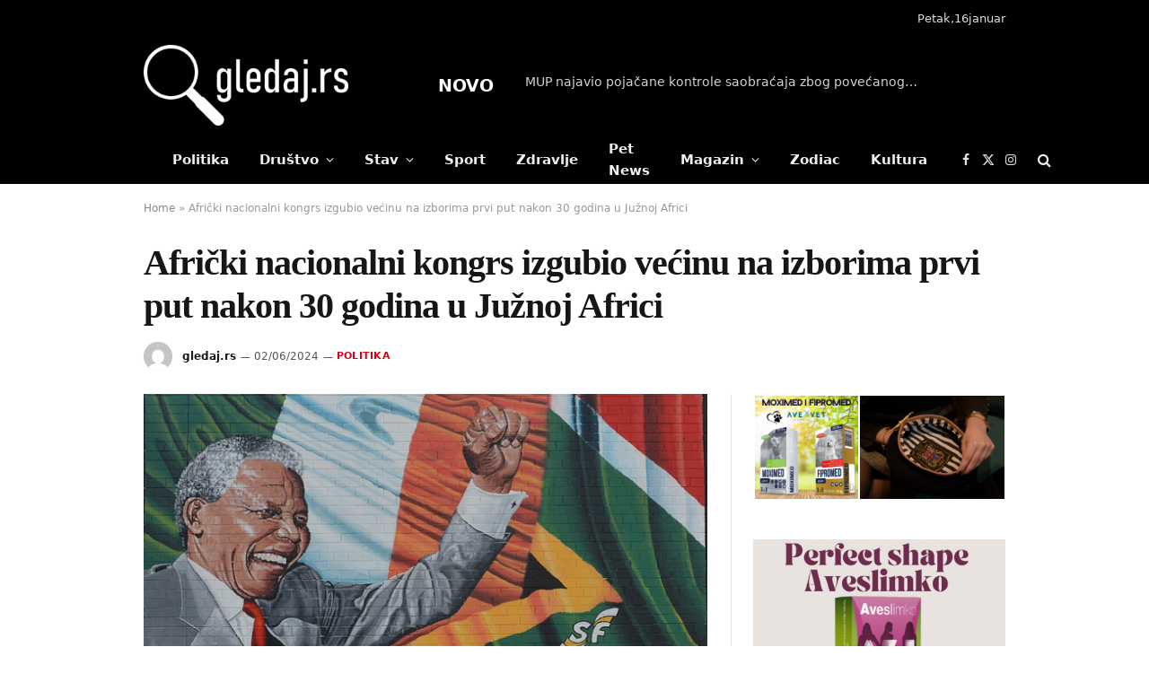

--- FILE ---
content_type: text/html; charset=UTF-8
request_url: https://gledaj.rs/2024/06/02/africki-nacionalni-kongrs-izgubio-vecinu-na-izborima-prvi-put-nakon-30-godina-u-juznoj-africi/
body_size: 21442
content:

<!DOCTYPE html>
<html lang="sr-RS" class="s-light site-s-light">

<head>

	<meta charset="UTF-8" />
	<meta name="viewport" content="width=device-width, initial-scale=1" />
	<meta name='robots' content='index, follow, max-image-preview:large, max-snippet:-1, max-video-preview:-1' />

	<!-- This site is optimized with the Yoast SEO plugin v26.7 - https://yoast.com/wordpress/plugins/seo/ -->
	<title>Afrički nacionalni kongrs izgubio većinu na izborima prvi put nakon 30 godina u Južnoj Africi - Gledaj.rs</title><link rel="preload" as="image" imagesrcset="https://gledaj.rs/wp-content/uploads/2024/05/nelson-mandela-539834-640.jpg 640w, https://gledaj.rs/wp-content/uploads/2024/05/nelson-mandela-539834-640-300x200.jpg 300w, https://gledaj.rs/wp-content/uploads/2024/05/nelson-mandela-539834-640-150x100.jpg 150w, https://gledaj.rs/wp-content/uploads/2024/05/nelson-mandela-539834-640-450x300.jpg 450w" imagesizes="(max-width: 630px) 100vw, 630px" /><link rel="preload" as="font" href="https://gledaj.rs/wp-content/themes/smart-mag/css/icons/fonts/ts-icons.woff2?v3.2" type="font/woff2" crossorigin="anonymous" />
	<meta name="description" content="Afrički nacionalni kongrs izgubio većinu na izborima prvi put nakon 30 godina u Južnoj Africi" />
	<link rel="canonical" href="https://gledaj.rs/2024/06/02/africki-nacionalni-kongrs-izgubio-vecinu-na-izborima-prvi-put-nakon-30-godina-u-juznoj-africi/" />
	<meta property="og:locale" content="sr_RS" />
	<meta property="og:type" content="article" />
	<meta property="og:title" content="Afrički nacionalni kongrs izgubio većinu na izborima prvi put nakon 30 godina u Južnoj Africi - Gledaj.rs" />
	<meta property="og:description" content="Afrički nacionalni kongrs izgubio većinu na izborima prvi put nakon 30 godina u Južnoj Africi" />
	<meta property="og:url" content="https://gledaj.rs/2024/06/02/africki-nacionalni-kongrs-izgubio-vecinu-na-izborima-prvi-put-nakon-30-godina-u-juznoj-africi/" />
	<meta property="og:site_name" content="Gledaj.rs" />
	<meta property="article:published_time" content="2024-06-02T05:30:37+00:00" />
	<meta property="og:image" content="https://i0.wp.com/gledaj.rs/wp-content/uploads/2024/05/nelson-mandela-539834-640.jpg?fit=640%2C426&ssl=1" />
	<meta property="og:image:width" content="640" />
	<meta property="og:image:height" content="426" />
	<meta property="og:image:type" content="image/jpeg" />
	<meta name="author" content="gledaj.rs" />
	<meta name="twitter:card" content="summary_large_image" />
	<meta name="twitter:label1" content="Napisano od" />
	<meta name="twitter:data1" content="gledaj.rs" />
	<meta name="twitter:label2" content="Procenjeno vreme čitanja" />
	<meta name="twitter:data2" content="3 minuta" />
	<script type="application/ld+json" class="yoast-schema-graph">{"@context":"https://schema.org","@graph":[{"@type":"Article","@id":"https://gledaj.rs/2024/06/02/africki-nacionalni-kongrs-izgubio-vecinu-na-izborima-prvi-put-nakon-30-godina-u-juznoj-africi/#article","isPartOf":{"@id":"https://gledaj.rs/2024/06/02/africki-nacionalni-kongrs-izgubio-vecinu-na-izborima-prvi-put-nakon-30-godina-u-juznoj-africi/"},"author":{"name":"gledaj.rs","@id":"https://gledaj.rs/#/schema/person/7c1897f1567c58861c5337844c2fa249"},"headline":"Afrički nacionalni kongrs izgubio većinu na izborima prvi put nakon 30 godina u Južnoj Africi","datePublished":"2024-06-02T05:30:37+00:00","mainEntityOfPage":{"@id":"https://gledaj.rs/2024/06/02/africki-nacionalni-kongrs-izgubio-vecinu-na-izborima-prvi-put-nakon-30-godina-u-juznoj-africi/"},"wordCount":406,"commentCount":0,"image":{"@id":"https://gledaj.rs/2024/06/02/africki-nacionalni-kongrs-izgubio-vecinu-na-izborima-prvi-put-nakon-30-godina-u-juznoj-africi/#primaryimage"},"thumbnailUrl":"https://gledaj.rs/wp-content/uploads/2024/05/nelson-mandela-539834-640.jpg","keywords":["JUŽNA AFRIKA"],"articleSection":["Politika"],"inLanguage":"sr-RS","potentialAction":[{"@type":"CommentAction","name":"Comment","target":["https://gledaj.rs/2024/06/02/africki-nacionalni-kongrs-izgubio-vecinu-na-izborima-prvi-put-nakon-30-godina-u-juznoj-africi/#respond"]}]},{"@type":"WebPage","@id":"https://gledaj.rs/2024/06/02/africki-nacionalni-kongrs-izgubio-vecinu-na-izborima-prvi-put-nakon-30-godina-u-juznoj-africi/","url":"https://gledaj.rs/2024/06/02/africki-nacionalni-kongrs-izgubio-vecinu-na-izborima-prvi-put-nakon-30-godina-u-juznoj-africi/","name":"Afrički nacionalni kongrs izgubio većinu na izborima prvi put nakon 30 godina u Južnoj Africi - Gledaj.rs","isPartOf":{"@id":"https://gledaj.rs/#website"},"primaryImageOfPage":{"@id":"https://gledaj.rs/2024/06/02/africki-nacionalni-kongrs-izgubio-vecinu-na-izborima-prvi-put-nakon-30-godina-u-juznoj-africi/#primaryimage"},"image":{"@id":"https://gledaj.rs/2024/06/02/africki-nacionalni-kongrs-izgubio-vecinu-na-izborima-prvi-put-nakon-30-godina-u-juznoj-africi/#primaryimage"},"thumbnailUrl":"https://gledaj.rs/wp-content/uploads/2024/05/nelson-mandela-539834-640.jpg","datePublished":"2024-06-02T05:30:37+00:00","author":{"@id":"https://gledaj.rs/#/schema/person/7c1897f1567c58861c5337844c2fa249"},"description":"Afrički nacionalni kongrs izgubio većinu na izborima prvi put nakon 30 godina u Južnoj Africi","breadcrumb":{"@id":"https://gledaj.rs/2024/06/02/africki-nacionalni-kongrs-izgubio-vecinu-na-izborima-prvi-put-nakon-30-godina-u-juznoj-africi/#breadcrumb"},"inLanguage":"sr-RS","potentialAction":[{"@type":"ReadAction","target":["https://gledaj.rs/2024/06/02/africki-nacionalni-kongrs-izgubio-vecinu-na-izborima-prvi-put-nakon-30-godina-u-juznoj-africi/"]}]},{"@type":"ImageObject","inLanguage":"sr-RS","@id":"https://gledaj.rs/2024/06/02/africki-nacionalni-kongrs-izgubio-vecinu-na-izborima-prvi-put-nakon-30-godina-u-juznoj-africi/#primaryimage","url":"https://gledaj.rs/wp-content/uploads/2024/05/nelson-mandela-539834-640.jpg","contentUrl":"https://gledaj.rs/wp-content/uploads/2024/05/nelson-mandela-539834-640.jpg","width":640,"height":426,"caption":"Image by Ben Kerckx from Pixabay"},{"@type":"BreadcrumbList","@id":"https://gledaj.rs/2024/06/02/africki-nacionalni-kongrs-izgubio-vecinu-na-izborima-prvi-put-nakon-30-godina-u-juznoj-africi/#breadcrumb","itemListElement":[{"@type":"ListItem","position":1,"name":"Home","item":"https://gledaj.rs/"},{"@type":"ListItem","position":2,"name":"Afrički nacionalni kongrs izgubio većinu na izborima prvi put nakon 30 godina u Južnoj Africi"}]},{"@type":"WebSite","@id":"https://gledaj.rs/#website","url":"https://gledaj.rs/","name":"Gledaj.rs","description":"","potentialAction":[{"@type":"SearchAction","target":{"@type":"EntryPoint","urlTemplate":"https://gledaj.rs/?s={search_term_string}"},"query-input":{"@type":"PropertyValueSpecification","valueRequired":true,"valueName":"search_term_string"}}],"inLanguage":"sr-RS"},{"@type":"Person","@id":"https://gledaj.rs/#/schema/person/7c1897f1567c58861c5337844c2fa249","name":"gledaj.rs","image":{"@type":"ImageObject","inLanguage":"sr-RS","@id":"https://gledaj.rs/#/schema/person/image/","url":"https://secure.gravatar.com/avatar/3d24777a156254d0f73c7fa820796ef2ee195959cff8785a29c089dc1aa8e4ad?s=96&d=mm&r=g","contentUrl":"https://secure.gravatar.com/avatar/3d24777a156254d0f73c7fa820796ef2ee195959cff8785a29c089dc1aa8e4ad?s=96&d=mm&r=g","caption":"gledaj.rs"},"sameAs":["http://gledaj.rs"],"url":"https://gledaj.rs/author/gledaj-rs/"}]}</script>
	<!-- / Yoast SEO plugin. -->


<link rel='dns-prefetch' href='//www.googletagmanager.com' />
<link rel='dns-prefetch' href='//stats.wp.com' />
<link rel='dns-prefetch' href='//fonts.googleapis.com' />
<link rel='preconnect' href='//c0.wp.com' />
<link rel="alternate" type="application/rss+xml" title="Gledaj.rs &raquo; dovod" href="https://gledaj.rs/feed/" />
<link rel="alternate" type="application/rss+xml" title="Gledaj.rs &raquo; dovod komentara" href="https://gledaj.rs/comments/feed/" />
<link rel="alternate" type="application/rss+xml" title="Gledaj.rs &raquo; dovod komentara na Afrički nacionalni kongrs izgubio većinu na izborima prvi put nakon 30 godina u Južnoj Africi" href="https://gledaj.rs/2024/06/02/africki-nacionalni-kongrs-izgubio-vecinu-na-izborima-prvi-put-nakon-30-godina-u-juznoj-africi/feed/" />
<link rel="alternate" title="oEmbed (JSON)" type="application/json+oembed" href="https://gledaj.rs/wp-json/oembed/1.0/embed?url=https%3A%2F%2Fgledaj.rs%2F2024%2F06%2F02%2Fafricki-nacionalni-kongrs-izgubio-vecinu-na-izborima-prvi-put-nakon-30-godina-u-juznoj-africi%2F" />
<link rel="alternate" title="oEmbed (XML)" type="text/xml+oembed" href="https://gledaj.rs/wp-json/oembed/1.0/embed?url=https%3A%2F%2Fgledaj.rs%2F2024%2F06%2F02%2Fafricki-nacionalni-kongrs-izgubio-vecinu-na-izborima-prvi-put-nakon-30-godina-u-juznoj-africi%2F&#038;format=xml" />
<style id='wp-img-auto-sizes-contain-inline-css' type='text/css'>
img:is([sizes=auto i],[sizes^="auto," i]){contain-intrinsic-size:3000px 1500px}
/*# sourceURL=wp-img-auto-sizes-contain-inline-css */
</style>

<style id='wp-emoji-styles-inline-css' type='text/css'>

	img.wp-smiley, img.emoji {
		display: inline !important;
		border: none !important;
		box-shadow: none !important;
		height: 1em !important;
		width: 1em !important;
		margin: 0 0.07em !important;
		vertical-align: -0.1em !important;
		background: none !important;
		padding: 0 !important;
	}
/*# sourceURL=wp-emoji-styles-inline-css */
</style>
<link rel='stylesheet' id='mediaelement-css' href='https://c0.wp.com/c/6.9/wp-includes/js/mediaelement/mediaelementplayer-legacy.min.css' type='text/css' media='all' />
<link rel='stylesheet' id='wp-mediaelement-css' href='https://c0.wp.com/c/6.9/wp-includes/js/mediaelement/wp-mediaelement.min.css' type='text/css' media='all' />
<style id='jetpack-sharing-buttons-style-inline-css' type='text/css'>
.jetpack-sharing-buttons__services-list{display:flex;flex-direction:row;flex-wrap:wrap;gap:0;list-style-type:none;margin:5px;padding:0}.jetpack-sharing-buttons__services-list.has-small-icon-size{font-size:12px}.jetpack-sharing-buttons__services-list.has-normal-icon-size{font-size:16px}.jetpack-sharing-buttons__services-list.has-large-icon-size{font-size:24px}.jetpack-sharing-buttons__services-list.has-huge-icon-size{font-size:36px}@media print{.jetpack-sharing-buttons__services-list{display:none!important}}.editor-styles-wrapper .wp-block-jetpack-sharing-buttons{gap:0;padding-inline-start:0}ul.jetpack-sharing-buttons__services-list.has-background{padding:1.25em 2.375em}
/*# sourceURL=https://gledaj.rs/wp-content/plugins/jetpack/_inc/blocks/sharing-buttons/view.css */
</style>
<link rel='stylesheet' id='source-affix-plugin-styles-css' href='https://gledaj.rs/wp-content/plugins/source-affix/assets/css/public.min.css?ver=2.0.5' type='text/css' media='all' />
<link rel='stylesheet' id='smartmag-parent-css' href='https://gledaj.rs/wp-content/themes/smart-mag/style.css?ver=6.9' type='text/css' media='all' />
<link rel='stylesheet' id='smartmag-core-css' href='https://gledaj.rs/wp-content/themes/smart-mag/style.css?ver=10.3.2' type='text/css' media='all' />
<style id='smartmag-core-inline-css' type='text/css'>
:root { --c-main: #dd0017;
--c-main-rgb: 221,0,23;
--text-font: "Inter", system-ui, -apple-system, "Segoe UI", Arial, sans-serif;
--body-font: "Inter", system-ui, -apple-system, "Segoe UI", Arial, sans-serif;
--title-font: var(--tertiary-font);
--h-font: var(--tertiary-font);
--title-font: "IBM Plex Serif", Georgia, serif;
--title-size-n: 17px;
--title-size-m: 18px;
--title-size-l: 20px;
--main-width: 960px;
--footer-mt: 0px;
--p-title-space: 7px;
--excerpt-mt: 13px;
--excerpt-size: 14px; }
.post-title:not(._) { letter-spacing: -0.025em; }
:root { --sidebar-pad: 32px; --sidebar-sep-pad: 32px; }
.main-wrap > .main { margin-top: 30px; }
.trending-ticker .heading { color: #ffffff; font-size: 19px; font-weight: bold; text-transform: capitalize; }
.post-meta .meta-item, .post-meta .text-in { font-size: 11px; }
.post-meta .text-in, .post-meta .post-cat > a { font-size: 11px; }
.post-meta .post-cat > a { font-weight: 600; text-transform: uppercase; letter-spacing: .02em; }
.post-meta .post-author > a { font-weight: 600; }
.block-head-f .heading { font-size: 16px; font-weight: 800; text-transform: uppercase; letter-spacing: .03em; }
.block-head-f { --space-below: 15px; --line-weight: 2px; --c-border: #ffffff; }
.s-dark .block-head-f { --c-border: #151516; }
.loop-grid-base .media { margin-bottom: 13px; }
.list-post { --list-p-media-width: 30%; --list-p-media-max-width: 85%; }
.loop-small .ratio-is-custom { padding-bottom: calc(100% / 1.1); }
.loop-small .media:not(i) { max-width: 75px; }
.post-meta-single .meta-item, .post-meta-single .text-in { font-size: 12px; }
.the-post-header .post-meta .post-title { font-weight: 600; }
.entry-content { font-family: "IBM Plex Serif", Georgia, serif; font-size: 17px; }
.site-s-light .entry-content { color: #000000; }
.post-share-float .share-text { font-size: 10px; }
.post-share-float .service { width: 38px; height: 38px; margin-bottom: 8px; border-radius: 50px; font-size: 16px; }
.s-post-modern .post-content-wrap { display: grid; grid-template-columns: minmax(0, 1fr); }
.s-post-modern .entry-content { max-width: min(100%, calc(700px + var(--p-spacious-pad)*2)); justify-self: center; }
.s-head-large .sub-title { font-size: 17px; }
.site-s-light .s-head-large .sub-title { color: #515151; }
.site-s-light .s-head-large .post-meta { --c-post-meta: #565656; }
.s-post-large .post-content-wrap { display: grid; grid-template-columns: minmax(0, 1fr); }
.s-post-large .entry-content { max-width: min(100%, calc(700px + var(--p-spacious-pad)*2)); justify-self: center; }
.a-wrap-2:not(._) { padding-top: 17px; padding-bottom: 17px; padding-left: 15px; padding-right: 15px; margin-top: 0px; margin-bottom: 0px; }
@media (min-width: 1200px) { .s-head-large .post-title { font-size: 40px; } }
@media (max-width: 767px) { .trending-ticker .heading { font-size: 13px; }
.s-head-large .post-title { font-size: 29px; } }


/*# sourceURL=smartmag-core-inline-css */
</style>
<link rel='stylesheet' id='smartmag-magnific-popup-css' href='https://gledaj.rs/wp-content/themes/smart-mag/css/lightbox.css?ver=10.3.2' type='text/css' media='all' />
<link rel='stylesheet' id='smartmag-icons-css' href='https://gledaj.rs/wp-content/themes/smart-mag/css/icons/icons.css?ver=10.3.2' type='text/css' media='all' />
<link rel='stylesheet' id='smartmag-gfonts-custom-css' href='https://fonts.googleapis.com/css?family=Inter%3A400%2C500%2C600%2C700%7C%3A400%2C500%2C600%2C700%7CIBM+Plex+Serif%3A400%2C500%2C600%2C700&#038;display=swap' type='text/css' media='all' />
<script type="text/javascript" id="smartmag-lazy-inline-js-after">
/* <![CDATA[ */
/**
 * @copyright ThemeSphere
 * @preserve
 */
var BunyadLazy={};BunyadLazy.load=function(){function a(e,n){var t={};e.dataset.bgset&&e.dataset.sizes?(t.sizes=e.dataset.sizes,t.srcset=e.dataset.bgset):t.src=e.dataset.bgsrc,function(t){var a=t.dataset.ratio;if(0<a){const e=t.parentElement;if(e.classList.contains("media-ratio")){const n=e.style;n.getPropertyValue("--a-ratio")||(n.paddingBottom=100/a+"%")}}}(e);var a,o=document.createElement("img");for(a in o.onload=function(){var t="url('"+(o.currentSrc||o.src)+"')",a=e.style;a.backgroundImage!==t&&requestAnimationFrame(()=>{a.backgroundImage=t,n&&n()}),o.onload=null,o.onerror=null,o=null},o.onerror=o.onload,t)o.setAttribute(a,t[a]);o&&o.complete&&0<o.naturalWidth&&o.onload&&o.onload()}function e(t){t.dataset.loaded||a(t,()=>{document.dispatchEvent(new Event("lazyloaded")),t.dataset.loaded=1})}function n(t){"complete"===document.readyState?t():window.addEventListener("load",t)}return{initEarly:function(){var t,a=()=>{document.querySelectorAll(".img.bg-cover:not(.lazyload)").forEach(e)};"complete"!==document.readyState?(t=setInterval(a,150),n(()=>{a(),clearInterval(t)})):a()},callOnLoad:n,initBgImages:function(t){t&&n(()=>{document.querySelectorAll(".img.bg-cover").forEach(e)})},bgLoad:a}}(),BunyadLazy.load.initEarly();
//# sourceURL=smartmag-lazy-inline-js-after
/* ]]> */
</script>

<!-- Google tag (gtag.js) snippet added by Site Kit -->
<!-- Google Analytics snippet added by Site Kit -->
<script type="text/javascript" src="https://www.googletagmanager.com/gtag/js?id=GT-M6B52J82" id="google_gtagjs-js" async></script>
<script type="text/javascript" id="google_gtagjs-js-after">
/* <![CDATA[ */
window.dataLayer = window.dataLayer || [];function gtag(){dataLayer.push(arguments);}
gtag("set","linker",{"domains":["gledaj.rs"]});
gtag("js", new Date());
gtag("set", "developer_id.dZTNiMT", true);
gtag("config", "GT-M6B52J82");
 window._googlesitekit = window._googlesitekit || {}; window._googlesitekit.throttledEvents = []; window._googlesitekit.gtagEvent = (name, data) => { var key = JSON.stringify( { name, data } ); if ( !! window._googlesitekit.throttledEvents[ key ] ) { return; } window._googlesitekit.throttledEvents[ key ] = true; setTimeout( () => { delete window._googlesitekit.throttledEvents[ key ]; }, 5 ); gtag( "event", name, { ...data, event_source: "site-kit" } ); }; 
//# sourceURL=google_gtagjs-js-after
/* ]]> */
</script>
<script type="text/javascript" src="https://c0.wp.com/c/6.9/wp-includes/js/jquery/jquery.min.js" id="jquery-core-js"></script>
<script type="text/javascript" src="https://c0.wp.com/c/6.9/wp-includes/js/jquery/jquery-migrate.min.js" id="jquery-migrate-js"></script>
<link rel="https://api.w.org/" href="https://gledaj.rs/wp-json/" /><link rel="alternate" title="JSON" type="application/json" href="https://gledaj.rs/wp-json/wp/v2/posts/17468" /><link rel="EditURI" type="application/rsd+xml" title="RSD" href="https://gledaj.rs/xmlrpc.php?rsd" />
<meta name="generator" content="WordPress 6.9" />
<link rel='shortlink' href='https://gledaj.rs/?p=17468' />
<meta name="generator" content="Site Kit by Google 1.170.0" />	<style>img#wpstats{display:none}</style>
		
		<script>
		var BunyadSchemeKey = 'bunyad-scheme';
		(() => {
			const d = document.documentElement;
			const c = d.classList;
			var scheme = localStorage.getItem(BunyadSchemeKey);
			
			if (scheme) {
				d.dataset.origClass = c;
				scheme === 'dark' ? c.remove('s-light', 'site-s-light') : c.remove('s-dark', 'site-s-dark');
				c.add('site-s-' + scheme, 's-' + scheme);
			}
		})();
		</script>
		<meta name="generator" content="Elementor 3.34.1; features: e_font_icon_svg, additional_custom_breakpoints; settings: css_print_method-external, google_font-enabled, font_display-auto">
			<style>
				.e-con.e-parent:nth-of-type(n+4):not(.e-lazyloaded):not(.e-no-lazyload),
				.e-con.e-parent:nth-of-type(n+4):not(.e-lazyloaded):not(.e-no-lazyload) * {
					background-image: none !important;
				}
				@media screen and (max-height: 1024px) {
					.e-con.e-parent:nth-of-type(n+3):not(.e-lazyloaded):not(.e-no-lazyload),
					.e-con.e-parent:nth-of-type(n+3):not(.e-lazyloaded):not(.e-no-lazyload) * {
						background-image: none !important;
					}
				}
				@media screen and (max-height: 640px) {
					.e-con.e-parent:nth-of-type(n+2):not(.e-lazyloaded):not(.e-no-lazyload),
					.e-con.e-parent:nth-of-type(n+2):not(.e-lazyloaded):not(.e-no-lazyload) * {
						background-image: none !important;
					}
				}
			</style>
			<link rel="icon" href="https://gledaj.rs/wp-content/uploads/2024/09/cropped-gle-tv-512-32x32.jpg" sizes="32x32" />
<link rel="icon" href="https://gledaj.rs/wp-content/uploads/2024/09/cropped-gle-tv-512-192x192.jpg" sizes="192x192" />
<link rel="apple-touch-icon" href="https://gledaj.rs/wp-content/uploads/2024/09/cropped-gle-tv-512-180x180.jpg" />
<meta name="msapplication-TileImage" content="https://gledaj.rs/wp-content/uploads/2024/09/cropped-gle-tv-512-270x270.jpg" />


</head>

<body class="wp-singular post-template-default single single-post postid-17468 single-format-standard wp-theme-smart-mag wp-child-theme-smart-mag-child rstr-lat transliteration-lat lat right-sidebar post-layout-large post-cat-7 has-lb has-lb-sm ts-img-hov-fade has-sb-sep layout-normal elementor-default elementor-kit-1925">



<div class="main-wrap">

	
<div class="off-canvas-backdrop"></div>
<div class="mobile-menu-container off-canvas s-dark" id="off-canvas">

	<div class="off-canvas-head">
		<a href="#" class="close">
			<span class="visuallyhidden">Close Menu</span>
			<i class="tsi tsi-times"></i>
		</a>

		<div class="ts-logo">
			<img class="logo-mobile logo-image" src="https://gledaj.rs/wp-content/uploads/2024/01/logo.png" width="152" height="60" alt="Gledaj.rs"/>		</div>
	</div>

	<div class="off-canvas-content">

					<ul class="mobile-menu"></ul>
		
					<div class="off-canvas-widgets">
				
		<div id="smartmag-block-posts-small-3" class="widget ts-block-widget smartmag-widget-posts-small">		
		<div class="block">
					<section class="block-wrap block-posts-small block-sc mb-none" data-id="1">

			<div class="widget-title block-head block-head-ac block-head-b"><h5 class="heading">Top News</h5></div>	
			<div class="block-content">
				
	<div class="loop loop-small loop-small-a loop-sep loop-small-sep grid grid-1 md:grid-1 sm:grid-1 xs:grid-1">

					
<article class="l-post small-post small-a-post m-pos-left">

	
			<div class="media">

		
			<a href="https://gledaj.rs/2026/01/16/od-venecuele-preko-irana-do-grenlanda-metoda-je-ludilo-trampov-svet-iz-ugla-gardijana/" class="image-link media-ratio ratio-is-custom" title="&#8222;Teorija ludaka&#8220; ili „od Venecuele preko Irana do Grenlanda – metoda je ludilo“"><span data-bgsrc="https://gledaj.rs/wp-content/uploads/2026/01/13633861-e1767999051804-1-300x169.jpg" class="img bg-cover wp-post-image attachment-medium size-medium lazyload" data-bgset="https://gledaj.rs/wp-content/uploads/2026/01/13633861-e1767999051804-1-300x169.jpg 300w, https://gledaj.rs/wp-content/uploads/2026/01/13633861-e1767999051804-1-768x432.jpg 768w, https://gledaj.rs/wp-content/uploads/2026/01/13633861-e1767999051804-1-150x84.jpg 150w, https://gledaj.rs/wp-content/uploads/2026/01/13633861-e1767999051804-1-450x253.jpg 450w, https://gledaj.rs/wp-content/uploads/2026/01/13633861-e1767999051804-1.jpg 1000w" data-sizes="(max-width: 88px) 100vw, 88px"></span></a>			
			
			
			
		
		</div>
	

	
		<div class="content">

			<div class="post-meta post-meta-a post-meta-left has-below"><h4 class="is-title post-title"><a href="https://gledaj.rs/2026/01/16/od-venecuele-preko-irana-do-grenlanda-metoda-je-ludilo-trampov-svet-iz-ugla-gardijana/">&#8222;Teorija ludaka&#8220; ili „od Venecuele preko Irana do Grenlanda – metoda je ludilo“</a></h4><div class="post-meta-items meta-below"><span class="meta-item date"><span class="date-link"><time class="post-date" datetime="2026-01-16T21:49:56+01:00">16/01/2026</time></span></span></div></div>			
			
			
		</div>

	
</article>	
					
<article class="l-post small-post small-a-post m-pos-left">

	
			<div class="media">

		
			<a href="https://gledaj.rs/2026/01/16/mup-kosova-objavio-uputstvo-za-strane-drzavljanje-koje-ce-stupiti-na-snagu-u-martu/" class="image-link media-ratio ratio-is-custom" title="MUP Kosova objavio uputstvo za strane državljanje koje će stupiti na snagu u martu"><span data-bgsrc="https://gledaj.rs/wp-content/uploads/2026/01/aco-srbine-marko-djuric-srpska-lista1-1-1000x666-1-300x199.jpg" class="img bg-cover wp-post-image attachment-medium size-medium lazyload" data-bgset="https://gledaj.rs/wp-content/uploads/2026/01/aco-srbine-marko-djuric-srpska-lista1-1-1000x666-1-300x199.jpg 300w, https://gledaj.rs/wp-content/uploads/2026/01/aco-srbine-marko-djuric-srpska-lista1-1-1000x666-1-768x510.jpg 768w, https://gledaj.rs/wp-content/uploads/2026/01/aco-srbine-marko-djuric-srpska-lista1-1-1000x666-1-150x100.jpg 150w, https://gledaj.rs/wp-content/uploads/2026/01/aco-srbine-marko-djuric-srpska-lista1-1-1000x666-1-450x299.jpg 450w, https://gledaj.rs/wp-content/uploads/2026/01/aco-srbine-marko-djuric-srpska-lista1-1-1000x666-1.jpg 1000w" data-sizes="(max-width: 88px) 100vw, 88px"></span></a>			
			
			
			
		
		</div>
	

	
		<div class="content">

			<div class="post-meta post-meta-a post-meta-left has-below"><h4 class="is-title post-title"><a href="https://gledaj.rs/2026/01/16/mup-kosova-objavio-uputstvo-za-strane-drzavljanje-koje-ce-stupiti-na-snagu-u-martu/">MUP Kosova objavio uputstvo za strane državljanje koje će stupiti na snagu u martu</a></h4><div class="post-meta-items meta-below"><span class="meta-item date"><span class="date-link"><time class="post-date" datetime="2026-01-16T18:50:07+01:00">16/01/2026</time></span></span></div></div>			
			
			
		</div>

	
</article>	
					
<article class="l-post small-post small-a-post m-pos-left">

	
			<div class="media">

		
			<a href="https://gledaj.rs/2026/01/16/tramp-moguce-carine-drzavama-koje-ne-podrze-americki-plan-za-grenland/" class="image-link media-ratio ratio-is-custom" title="Tramp: Uvešću carine državama koje ne podrže američki plan za Grenland"><span data-bgsrc="https://gledaj.rs/wp-content/uploads/2025/01/donald-tramp-640-300x200.jpg" class="img bg-cover wp-post-image attachment-medium size-medium lazyload" data-bgset="https://gledaj.rs/wp-content/uploads/2025/01/donald-tramp-640-300x200.jpg 300w, https://gledaj.rs/wp-content/uploads/2025/01/donald-tramp-640-150x100.jpg 150w, https://gledaj.rs/wp-content/uploads/2025/01/donald-tramp-640-450x300.jpg 450w, https://gledaj.rs/wp-content/uploads/2025/01/donald-tramp-640.jpg 640w" data-sizes="(max-width: 88px) 100vw, 88px"></span></a>			
			
			
			
		
		</div>
	

	
		<div class="content">

			<div class="post-meta post-meta-a post-meta-left has-below"><h4 class="is-title post-title"><a href="https://gledaj.rs/2026/01/16/tramp-moguce-carine-drzavama-koje-ne-podrze-americki-plan-za-grenland/">Tramp: Uvešću carine državama koje ne podrže američki plan za Grenland</a></h4><div class="post-meta-items meta-below"><span class="meta-item date"><span class="date-link"><time class="post-date" datetime="2026-01-16T18:50:05+01:00">16/01/2026</time></span></span></div></div>			
			
			
		</div>

	
</article>	
					
<article class="l-post small-post small-a-post m-pos-left">

	
			<div class="media">

		
			<a href="https://gledaj.rs/2025/12/31/kovacevic-sta-je-industrijalac-i-zasto-sam-ponosan/" class="image-link media-ratio ratio-is-custom" title="Kovačević: Šta je industrijalac i zašto sam ponosan što sam stekao to ime"><span data-bgsrc="https://gledaj.rs/wp-content/uploads/2024/01/vladimir-kovacevic-1000x666-1-300x200.jpg" class="img bg-cover wp-post-image attachment-medium size-medium lazyload" data-bgset="https://gledaj.rs/wp-content/uploads/2024/01/vladimir-kovacevic-1000x666-1-300x200.jpg 300w, https://gledaj.rs/wp-content/uploads/2024/01/vladimir-kovacevic-1000x666-1-768x511.jpg 768w, https://gledaj.rs/wp-content/uploads/2024/01/vladimir-kovacevic-1000x666-1-150x100.jpg 150w, https://gledaj.rs/wp-content/uploads/2024/01/vladimir-kovacevic-1000x666-1-450x300.jpg 450w, https://gledaj.rs/wp-content/uploads/2024/01/vladimir-kovacevic-1000x666-1.jpg 1000w" data-sizes="(max-width: 88px) 100vw, 88px"></span></a>			
			
			
			
		
		</div>
	

	
		<div class="content">

			<div class="post-meta post-meta-a post-meta-left has-below"><h4 class="is-title post-title"><a href="https://gledaj.rs/2025/12/31/kovacevic-sta-je-industrijalac-i-zasto-sam-ponosan/">Kovačević: Šta je industrijalac i zašto sam ponosan što sam stekao to ime</a></h4><div class="post-meta-items meta-below"><span class="meta-item date"><span class="date-link"><time class="post-date" datetime="2025-12-31T09:12:47+01:00">31/12/2025</time></span></span></div></div>			
			
			
		</div>

	
</article>	
		
	</div>

					</div>

		</section>
				</div>

		</div><div id="media_video-4" class="widget widget_media_video"><div style="width:100%;" class="wp-video"><video class="wp-video-shortcode" id="video-17468-1" preload="metadata" controls="controls"><source type="video/youtube" src="https://youtu.be/4h1EXyAn6uA?_=1" /><a href="https://youtu.be/4h1EXyAn6uA">https://youtu.be/4h1EXyAn6uA</a></video></div></div>			</div>
		
		
		<div class="spc-social-block spc-social spc-social-b smart-head-social">
		
			
				<a href="https://www.facebook.com/gletv1" class="link service s-facebook" target="_blank" rel="nofollow noopener">
					<i class="icon tsi tsi-facebook"></i>					<span class="visuallyhidden">Facebook</span>
				</a>
									
			
				<a href="https://twitter.com/tv_gle" class="link service s-twitter" target="_blank" rel="nofollow noopener">
					<i class="icon tsi tsi-twitter"></i>					<span class="visuallyhidden">X (Twitter)</span>
				</a>
									
			
				<a href="https://www.instagram.com/gle.tv/?hl=en" class="link service s-instagram" target="_blank" rel="nofollow noopener">
					<i class="icon tsi tsi-instagram"></i>					<span class="visuallyhidden">Instagram</span>
				</a>
									
			
		</div>

		
	</div>

</div>
<div class="smart-head smart-head-a smart-head-main" id="smart-head" data-sticky="auto" data-sticky-type="smart" data-sticky-full>
	
	<div class="smart-head-row smart-head-top s-dark smart-head-row-full">

		<div class="inner wrap">

							
				<div class="items items-left empty">
								</div>

							
				<div class="items items-center empty">
								</div>

							
				<div class="items items-right ">
				
<span class="h-date">
	Petak,16januar</span>				</div>

						
		</div>
	</div>

	
	<div class="smart-head-row smart-head-mid s-dark smart-head-row-full">

		<div class="inner wrap">

							
				<div class="items items-left ">
					<a href="https://gledaj.rs/" title="Gledaj.rs" rel="home" class="logo-link ts-logo logo-is-image">
		<span>
			
				
					<img src="https://gledaj.rs/wp-content/uploads/2024/01/logo.png" class="logo-image" alt="Gledaj.rs" width="304" height="120"/>
									 
					</span>
	</a>				</div>

							
				<div class="items items-center empty">
								</div>

							
				<div class="items items-right ">
				
<div class="trending-ticker" data-delay="8">
	<span class="heading">NOVO</span>

	<ul>
				
			<li><a href="https://gledaj.rs/2026/01/16/mup-najavio-pojacane-kontrole-saobracaja-zbog-povecanog-broja-nesreca/" class="post-link">MUP najavio pojačane kontrole saobraćaja zbog povećanog broja nesreća</a></li>
		
				
			<li><a href="https://gledaj.rs/2026/01/16/stevanovic-najavio-sledeci-mec-igramo-protiv-madjara-zbog-kojih-su-i-menjana-pravila-koja-im-odgovaraju/" class="post-link">Stevanović najavio sledeći meč: „Igramo protiv Mađara zbog kojih su i menjana pravila koja im odgovaraju“</a></li>
		
				
			<li><a href="https://gledaj.rs/2026/01/16/dolovac-zakoni-o-pravosudju-veliki-korak-unazad-u-procesu-reforme-javnog-tuzilastva-i-sudstva/" class="post-link">Dolovac: Zakoni o pravosuđu veliki korak unazad u procesu reforme javnog tužilaštva i sudstva</a></li>
		
				
			<li><a href="https://gledaj.rs/2026/01/16/incidenti-na-blokadi-puta-u-botunu-18-osoba-ce-biti-procesuirano/" class="post-link">Incidenti na blokadi puta u Botunu, 18 osoba će biti procesuirano</a></li>
		
				
			<li><a href="https://gledaj.rs/2026/01/16/video-jovan-milosevic-pogodio-ali-verder-je-izgubio-pobedu-duboko-u-nadoknadi/" class="post-link">(VIDEO) Jovan Milošević pogodio, ali Verder je izgubio pobedu duboko u nadoknadi</a></li>
		
				
			<li><a href="https://gledaj.rs/2026/01/16/rafali-na-strazi-hrvatska-postala-deo-nato-vazdusne-komande-i-kontrole/" class="post-link">Rafali na straži: Hrvatska postala deo NATO vazdušne komande i kontrole</a></li>
		
				
			<li><a href="https://gledaj.rs/2026/01/16/od-venecuele-preko-irana-do-grenlanda-metoda-je-ludilo-trampov-svet-iz-ugla-gardijana/" class="post-link">&#8222;Teorija ludaka&#8220; ili „od Venecuele preko Irana do Grenlanda – metoda je ludilo“</a></li>
		
				
			<li><a href="https://gledaj.rs/2026/01/16/ministar-odbrane-venecuele-vojna-operacija-sad-nije-postigla-svoj-cilj/" class="post-link">Ministar odbrane Venecuele: Vojna operacija SAD nije postigla svoj cilj</a></li>
		
				
			</ul>
</div>
				</div>

						
		</div>
	</div>

	
	<div class="smart-head-row smart-head-bot smart-head-row-3 s-dark has-center-nav smart-head-row-full">

		<div class="inner wrap">

							
				<div class="items items-left empty">
								</div>

							
				<div class="items items-center ">
					<div class="nav-wrap">
		<nav class="navigation navigation-main nav-hov-a">
			<ul id="menu-main-menu" class="menu"><li id="menu-item-20" class="menu-item menu-item-type-taxonomy menu-item-object-category current-post-ancestor current-menu-parent current-post-parent menu-cat-7 menu-item-20"><a href="https://gledaj.rs/category/politika/">Politika</a></li>
<li id="menu-item-18" class="menu-item menu-item-type-taxonomy menu-item-object-category menu-item-has-children menu-cat-2 menu-item-18"><a href="https://gledaj.rs/category/drustvo/">Društvo</a>
<ul class="sub-menu">
	<li id="menu-item-1804" class="menu-item menu-item-type-taxonomy menu-item-object-category menu-cat-109 menu-item-1804"><a href="https://gledaj.rs/category/drustvo/hronika/">Hronika</a></li>
	<li id="menu-item-1805" class="menu-item menu-item-type-taxonomy menu-item-object-category menu-cat-108 menu-item-1805"><a href="https://gledaj.rs/category/drustvo/vremenska-prognoza/">Vremenska prognoza</a></li>
	<li id="menu-item-1806" class="menu-item menu-item-type-taxonomy menu-item-object-category menu-cat-136 menu-item-1806"><a href="https://gledaj.rs/category/drustvo/ekonomja/">Ekonomja</a></li>
	<li id="menu-item-1807" class="menu-item menu-item-type-taxonomy menu-item-object-category menu-cat-133 menu-item-1807"><a href="https://gledaj.rs/category/drustvo/istorija/">Istorija</a></li>
</ul>
</li>
<li id="menu-item-21" class="menu-item menu-item-type-taxonomy menu-item-object-category menu-item-has-children menu-cat-4 menu-item-21"><a href="https://gledaj.rs/category/stav/">Stav</a>
<ul class="sub-menu">
	<li id="menu-item-17" class="menu-item menu-item-type-taxonomy menu-item-object-category menu-cat-3 menu-item-17"><a href="https://gledaj.rs/category/stav/analiza/">Analiza</a></li>
	<li id="menu-item-19" class="menu-item menu-item-type-taxonomy menu-item-object-category menu-cat-5 menu-item-19"><a href="https://gledaj.rs/category/stav/kometar/">Komentar</a></li>
	<li id="menu-item-1738" class="menu-item menu-item-type-taxonomy menu-item-object-category menu-cat-85 menu-item-1738"><a href="https://gledaj.rs/category/stav/kolumne/">Kolumne</a></li>
</ul>
</li>
<li id="menu-item-1739" class="menu-item menu-item-type-taxonomy menu-item-object-category menu-cat-65 menu-item-1739"><a href="https://gledaj.rs/category/sport/">Sport</a></li>
<li id="menu-item-1740" class="menu-item menu-item-type-taxonomy menu-item-object-category menu-cat-94 menu-item-1740"><a href="https://gledaj.rs/category/zdravlje/">Zdravlje</a></li>
<li id="menu-item-1741" class="menu-item menu-item-type-taxonomy menu-item-object-category menu-cat-14 menu-item-1741"><a href="https://gledaj.rs/category/pet-news/">Pet News</a></li>
<li id="menu-item-1742" class="menu-item menu-item-type-taxonomy menu-item-object-category menu-item-has-children menu-cat-76 menu-item-1742"><a href="https://gledaj.rs/category/magazin/">Magazin</a>
<ul class="sub-menu">
	<li id="menu-item-4510" class="menu-item menu-item-type-taxonomy menu-item-object-category menu-cat-272 menu-item-4510"><a href="https://gledaj.rs/category/magazin/aforizmi/">Aforizmi</a></li>
	<li id="menu-item-5746" class="menu-item menu-item-type-taxonomy menu-item-object-category menu-cat-941 menu-item-5746"><a href="https://gledaj.rs/category/magazin/crtice/">Crtice</a></li>
</ul>
</li>
<li id="menu-item-1813" class="menu-item menu-item-type-taxonomy menu-item-object-category menu-cat-144 menu-item-1813"><a href="https://gledaj.rs/category/zodiac/">Zodiac</a></li>
<li id="menu-item-4509" class="menu-item menu-item-type-taxonomy menu-item-object-category menu-cat-250 menu-item-4509"><a href="https://gledaj.rs/category/kultura/">Kultura</a></li>
</ul>		</nav>
	</div>
				</div>

							
				<div class="items items-right ">
				
		<div class="spc-social-block spc-social spc-social-a smart-head-social">
		
			
				<a href="https://www.facebook.com/gletv1" class="link service s-facebook" target="_blank" rel="nofollow noopener">
					<i class="icon tsi tsi-facebook"></i>					<span class="visuallyhidden">Facebook</span>
				</a>
									
			
				<a href="https://twitter.com/tv_gle" class="link service s-twitter" target="_blank" rel="nofollow noopener">
					<i class="icon tsi tsi-twitter"></i>					<span class="visuallyhidden">X (Twitter)</span>
				</a>
									
			
				<a href="https://www.instagram.com/gle.tv/?hl=en" class="link service s-instagram" target="_blank" rel="nofollow noopener">
					<i class="icon tsi tsi-instagram"></i>					<span class="visuallyhidden">Instagram</span>
				</a>
									
			
		</div>

		

	<a href="#" class="search-icon has-icon-only is-icon" title="Search">
		<i class="tsi tsi-search"></i>
	</a>

				</div>

						
		</div>
	</div>

	</div>
<div class="smart-head smart-head-a smart-head-mobile" id="smart-head-mobile" data-sticky="mid" data-sticky-type="smart" data-sticky-full>
	
	<div class="smart-head-row smart-head-mid smart-head-row-3 s-dark smart-head-row-full">

		<div class="inner wrap">

							
				<div class="items items-left ">
				
<button class="offcanvas-toggle has-icon" type="button" aria-label="Menu">
	<span class="hamburger-icon hamburger-icon-a">
		<span class="inner"></span>
	</span>
</button>				</div>

							
				<div class="items items-center ">
					<a href="https://gledaj.rs/" title="Gledaj.rs" rel="home" class="logo-link ts-logo logo-is-image">
		<span>
			
									<img class="logo-mobile logo-image" src="https://gledaj.rs/wp-content/uploads/2024/01/logo.png" width="152" height="60" alt="Gledaj.rs"/>									 
					</span>
	</a>				</div>

							
				<div class="items items-right ">
				

	<a href="#" class="search-icon has-icon-only is-icon" title="Search">
		<i class="tsi tsi-search"></i>
	</a>

				</div>

						
		</div>
	</div>

	</div>
<nav class="breadcrumbs is-full-width breadcrumbs-a" id="breadcrumb"><div class="inner ts-contain "><span><span><a href="https://gledaj.rs/">Home</a></span> » <span class="breadcrumb_last" aria-current="page">Afrički nacionalni kongrs izgubio većinu na izborima prvi put nakon 30 godina u Južnoj Africi</span></span></div></nav>
<div class="main ts-contain cf right-sidebar">
	
		
	<div class="the-post-header s-head-modern s-head-large">
	<div class="post-meta post-meta-a post-meta-left post-meta-single has-below"><h1 class="is-title post-title">Afrički nacionalni kongrs izgubio većinu na izborima prvi put nakon 30 godina u Južnoj Africi</h1><div class="post-meta-items meta-below has-author-img"><span class="meta-item post-author has-img"><img alt='gledaj.rs' src='https://secure.gravatar.com/avatar/3d24777a156254d0f73c7fa820796ef2ee195959cff8785a29c089dc1aa8e4ad?s=32&#038;d=mm&#038;r=g' srcset='https://secure.gravatar.com/avatar/3d24777a156254d0f73c7fa820796ef2ee195959cff8785a29c089dc1aa8e4ad?s=64&#038;d=mm&#038;r=g 2x' class='avatar avatar-32 photo' height='32' width='32' decoding='async'/><a href="https://gledaj.rs/author/gledaj-rs/" title="Članci od gledaj.rs" rel="author">gledaj.rs</a></span><span class="meta-item date"><time class="post-date" datetime="2024-06-02T07:30:37+01:00">02/06/2024</time></span><span class="meta-item post-cat">
						
						<a href="https://gledaj.rs/category/politika/" class="category term-color-7" rel="category">Politika</a>
					</span>
					</div></div>	
	
</div>
<div class="ts-row">
	<div class="col-8 main-content s-post-contain">

		
					<div class="single-featured">

<div class="featured">
		
		<a href="https://gledaj.rs/wp-content/uploads/2024/05/nelson-mandela-539834-640.jpg" class="image-link media-ratio ar-bunyad-main" title="Afrički nacionalni kongrs izgubio većinu na izborima prvi put nakon 30 godina u Južnoj Africi"><img fetchpriority="high" width="630" height="412" src="https://gledaj.rs/wp-content/uploads/2024/05/nelson-mandela-539834-640.jpg" class="attachment-bunyad-main size-bunyad-main no-lazy skip-lazy wp-post-image" alt="" sizes="(max-width: 630px) 100vw, 630px" title="Afrički nacionalni kongrs izgubio većinu na izborima prvi put nakon 30 godina u Južnoj Africi" decoding="async" srcset="https://gledaj.rs/wp-content/uploads/2024/05/nelson-mandela-539834-640.jpg 640w, https://gledaj.rs/wp-content/uploads/2024/05/nelson-mandela-539834-640-300x200.jpg 300w, https://gledaj.rs/wp-content/uploads/2024/05/nelson-mandela-539834-640-150x100.jpg 150w, https://gledaj.rs/wp-content/uploads/2024/05/nelson-mandela-539834-640-450x300.jpg 450w" /></a><div class="wp-caption-text">Image by <a href="https://pixabay.com/users/ben_kerckx-69781/?utm_source=link-attribution&utm_medium=referral&utm_campaign=image&utm_content=539834">Ben Kerckx</a> from <a href="https://pixabay.com//?utm_source=link-attribution&utm_medium=referral&utm_campaign=image&utm_content=539834">Pixabay</a></div>		
	</div>

</div>
		
		<div class="the-post s-post-large">

			<article id="post-17468" class="post-17468 post type-post status-publish format-standard has-post-thumbnail category-politika tag-juzna-afrika">
				
<div class="post-content-wrap has-share-float">
			<div class="post-share-float share-float-e is-hidden spc-social-colors spc-social-colored">
	<div class="inner">
					<span class="share-text">Share</span>
		
		<div class="services">
					
				
			<a href="https://www.facebook.com/sharer.php?u=https%3A%2F%2Fgledaj.rs%2F2024%2F06%2F02%2Fafricki-nacionalni-kongrs-izgubio-vecinu-na-izborima-prvi-put-nakon-30-godina-u-juznoj-africi%2F" class="cf service s-facebook" target="_blank" title="Facebook" rel="nofollow noopener">
				<i class="tsi tsi-facebook"></i>
				<span class="label">Facebook</span>

							</a>
				
				
			<a href="https://twitter.com/intent/tweet?url=https%3A%2F%2Fgledaj.rs%2F2024%2F06%2F02%2Fafricki-nacionalni-kongrs-izgubio-vecinu-na-izborima-prvi-put-nakon-30-godina-u-juznoj-africi%2F&text=Afri%C4%8Dki%20nacionalni%20kongrs%20izgubio%20ve%C4%87inu%20na%20izborima%20prvi%20put%20nakon%2030%20godina%20u%20Ju%C5%BEnoj%20Africi" class="cf service s-twitter" target="_blank" title="Twitter" rel="nofollow noopener">
				<i class="tsi tsi-twitter"></i>
				<span class="label">Twitter</span>

							</a>
				
				
			<a href="https://www.linkedin.com/shareArticle?mini=true&url=https%3A%2F%2Fgledaj.rs%2F2024%2F06%2F02%2Fafricki-nacionalni-kongrs-izgubio-vecinu-na-izborima-prvi-put-nakon-30-godina-u-juznoj-africi%2F" class="cf service s-linkedin" target="_blank" title="LinkedIn" rel="nofollow noopener">
				<i class="tsi tsi-linkedin"></i>
				<span class="label">LinkedIn</span>

							</a>
				
				
			<a href="https://pinterest.com/pin/create/button/?url=https%3A%2F%2Fgledaj.rs%2F2024%2F06%2F02%2Fafricki-nacionalni-kongrs-izgubio-vecinu-na-izborima-prvi-put-nakon-30-godina-u-juznoj-africi%2F&media=https%3A%2F%2Fgledaj.rs%2Fwp-content%2Fuploads%2F2024%2F05%2Fnelson-mandela-539834-640.jpg&description=Afri%C4%8Dki%20nacionalni%20kongrs%20izgubio%20ve%C4%87inu%20na%20izborima%20prvi%20put%20nakon%2030%20godina%20u%20Ju%C5%BEnoj%20Africi" class="cf service s-pinterest" target="_blank" title="Pinterest" rel="nofollow noopener">
				<i class="tsi tsi-pinterest-p"></i>
				<span class="label">Pinterest</span>

							</a>
				
				
			<a href="mailto:?subject=Afri%C4%8Dki%20nacionalni%20kongrs%20izgubio%20ve%C4%87inu%20na%20izborima%20prvi%20put%20nakon%2030%20godina%20u%20Ju%C5%BEnoj%20Africi&body=https%3A%2F%2Fgledaj.rs%2F2024%2F06%2F02%2Fafricki-nacionalni-kongrs-izgubio-vecinu-na-izborima-prvi-put-nakon-30-godina-u-juznoj-africi%2F" class="cf service s-email" target="_blank" title="Email" rel="nofollow noopener">
				<i class="tsi tsi-envelope-o"></i>
				<span class="label">Email</span>

							</a>
				
				
			<a href="https://t.me/share/url?url=https%3A%2F%2Fgledaj.rs%2F2024%2F06%2F02%2Fafricki-nacionalni-kongrs-izgubio-vecinu-na-izborima-prvi-put-nakon-30-godina-u-juznoj-africi%2F&title=Afri%C4%8Dki%20nacionalni%20kongrs%20izgubio%20ve%C4%87inu%20na%20izborima%20prvi%20put%20nakon%2030%20godina%20u%20Ju%C5%BEnoj%20Africi" class="cf service s-telegram" target="_blank" title="Telegram" rel="nofollow noopener">
				<i class="tsi tsi-telegram"></i>
				<span class="label">Telegram</span>

							</a>
				
				
			<a href="https://wa.me/?text=Afri%C4%8Dki%20nacionalni%20kongrs%20izgubio%20ve%C4%87inu%20na%20izborima%20prvi%20put%20nakon%2030%20godina%20u%20Ju%C5%BEnoj%20Africi%20https%3A%2F%2Fgledaj.rs%2F2024%2F06%2F02%2Fafricki-nacionalni-kongrs-izgubio-vecinu-na-izborima-prvi-put-nakon-30-godina-u-juznoj-africi%2F" class="cf service s-whatsapp" target="_blank" title="WhatsApp" rel="nofollow noopener">
				<i class="tsi tsi-whatsapp"></i>
				<span class="label">WhatsApp</span>

							</a>
				
				
			<a href="#" class="cf service s-link" target="_blank" title="Copy Link" rel="nofollow noopener">
				<i class="tsi tsi-link"></i>
				<span class="label">Copy Link</span>

				<span data-message="Link copied successfully!"></span>			</a>
				
		
					
		</div>
	</div>		
</div>
	
	<div class="post-content cf entry-content content-spacious">

		
				
		<p style="text-align: justify;">Prema preliminarnim rezultatima parlamentarnih izbora u Južnoj Africi Afrički nacionalni kongres (ANC), koji vlada tom zemljom od pada Aparthejda 1994. godine, izgubio je većinu u parlamentu i moraće da formira koalicionu vladu po prvi put.</p>
<p style="text-align: justify;">
Nakon izbrojanih 99 odsto glasova podaci pokazuju da je ANC osvojio tek nešto više od 40 odsto glasova, što je najveći pojedinačni broj, ali nedovoljno da se samostalno formira vlada, što može imati posledice po politički karijeru predsednika te zemlje Sirila Ramafosu.</p>
<p style="text-align: justify;">U Južnoj Africi poslanici biraju predsednika, a kako ANC ima manje od 50 odsto glasova, neće imati većinu poslanika i biće potrebna pomoć drugih stranaka da se ponovo izabere Ramafosa za drugi i poslednji mandat.</p>
<p style="text-align: justify;">Glavna opoziciona Demokratska alijansa osvojila je oko 21 odsto glasova a Borci za ekonomsku slobodu devet odsto. Oni imaju veoma različite ideologije i mogli bi da okrenu ANC i Južnu Afriku u veoma različitim pravcima u potencijalnoj koaliciji.</p>
<p style="text-align: justify;">ANC mnogi krive za neuspeh u obezbeđivanju osnovnih državnih usluga koji utiču na milione i zbog čega su mnogi ostavljeni bez vode, struje ili odgovarajućeg smeštaja.</p>
<p style="text-align: justify;">Nije još poznato sa kojom partijom bi ANC mogao da sklopi koalicioni sporazum kako bi prema zakonskom roku parlament u roku od dve nedelje od proglašenja konačnih izbora izabrao predsednika.</p>
<p style="text-align: justify;">Jedan od mogućih koalicionih partnera, nova MK Partija, koja je osvojila 14 odsto glasova i koju predvodi bivši južnoafrički predsednik Džejkob Zuma je saopštila da je jedan od njihovih uslova za bilo kakav sporazum da Ramafosa bude uklonjen sa mesta predsednika zemlje.</p>
<p style="text-align: justify;">&#8222;Spremni smo da pregovaramo sa ANC, ali ne i sa ANC Sirila Ramafoze&#8220;, rekao je portparol MK stranke Nhlamulo Ndlela.</p>
<div style="clear:both; margin-top:0em; margin-bottom:1em;"><a href="https://gledaj.rs/2026/01/13/dacic-policija-i-vojska-maltene-pretvorene-u-nevladine-organizacije/" target="_blank" rel="dofollow" class="u49f9fbb5290a7a4204bb48f1da168098"><!-- INLINE RELATED POSTS 1/3 //--><style> .u49f9fbb5290a7a4204bb48f1da168098 , .u49f9fbb5290a7a4204bb48f1da168098 .postImageUrl , .u49f9fbb5290a7a4204bb48f1da168098 .centered-text-area { min-height: 80px; position: relative; } .u49f9fbb5290a7a4204bb48f1da168098 , .u49f9fbb5290a7a4204bb48f1da168098:hover , .u49f9fbb5290a7a4204bb48f1da168098:visited , .u49f9fbb5290a7a4204bb48f1da168098:active { border:0!important; } .u49f9fbb5290a7a4204bb48f1da168098 .clearfix:after { content: ""; display: table; clear: both; } .u49f9fbb5290a7a4204bb48f1da168098 { display: block; transition: background-color 250ms; webkit-transition: background-color 250ms; width: 100%; opacity: 1; transition: opacity 250ms; webkit-transition: opacity 250ms; background-color: #E67E22; } .u49f9fbb5290a7a4204bb48f1da168098:active , .u49f9fbb5290a7a4204bb48f1da168098:hover { opacity: 1; transition: opacity 250ms; webkit-transition: opacity 250ms; background-color: #D35400; } .u49f9fbb5290a7a4204bb48f1da168098 .centered-text-area { width: 100%; position: relative; } .u49f9fbb5290a7a4204bb48f1da168098 .ctaText { border-bottom: 0 solid #fff; color: #ECF0F1; font-size: 16px; font-weight: bold; margin: 0; padding: 0; text-decoration: underline; } .u49f9fbb5290a7a4204bb48f1da168098 .postTitle { color: #2C3E50; font-size: 16px; font-weight: 600; margin: 0; padding: 0; width: 100%; } .u49f9fbb5290a7a4204bb48f1da168098 .ctaButton { background-color: #D35400!important; color: #ECF0F1; border: none; border-radius: 3px; box-shadow: none; font-size: 14px; font-weight: bold; line-height: 26px; moz-border-radius: 3px; text-align: center; text-decoration: none; text-shadow: none; width: 80px; min-height: 80px; background: url(https://gledaj.rs/wp-content/plugins/intelly-related-posts/assets/images/simple-arrow.png)no-repeat; position: absolute; right: 0; top: 0; } .u49f9fbb5290a7a4204bb48f1da168098:hover .ctaButton { background-color: #E67E22!important; } .u49f9fbb5290a7a4204bb48f1da168098 .centered-text { display: table; height: 80px; padding-left: 18px; top: 0; } .u49f9fbb5290a7a4204bb48f1da168098 .u49f9fbb5290a7a4204bb48f1da168098-content { display: table-cell; margin: 0; padding: 0; padding-right: 108px; position: relative; vertical-align: middle; width: 100%; } .u49f9fbb5290a7a4204bb48f1da168098:after { content: ""; display: block; clear: both; } </style><div class="centered-text-area"><div class="centered-text" style="float: left;"><div class="u49f9fbb5290a7a4204bb48f1da168098-content"><span class="ctaText">PROČITAJTE JOŠ:</span>&nbsp; <span class="postTitle">Dačić: Policija i vojska maltene pretvorene u nevladine organizacije</span></div></div></div><div class="ctaButton"></div></a></div><p style="text-align: justify;">Više od 50 partija učestvovalo je na izborima, ali s obzirom na to koliko je ANC daleko od većine, verovatno će morati da pregovara sa jednom od tri glavne opozicione stranke.</p>
<p style="text-align: justify;">U Južnoj Africi ogroman procenat stanovništva živi u velikom siromaštvu i zemlja beleži izuzetno visok nivo nezaposlenosti, a ANC se bori da podigne životni standard za milione. Zvanična stopa nezaposlenosti je 32 odsto, jedna od najviših u svetu, a siromaštvo najviše pogađa crnce, koji čine 80 odsto stanovništva i koji su godinama izborna baza ANC.</p>
		<div class="sa-source-wrapper">
			<div class="sa-source-inner">
									<span class="source-title">Izvor :</span>
								<div class="sa-source-content">
					<div class="news-source">Beta-AP</div>				</div><!-- .sa-source-content -->
			</div><!-- .sa-source-inner -->
		</div><!-- .sa-source-wrapper -->
		
				
		
							
	</div>
</div>
	
	<div class="the-post-tags"><a href="https://gledaj.rs/tag/juzna-afrika/" rel="tag">JUŽNA AFRIKA</a></div>
			</article>

			


	<section class="related-posts">
							
							
				<div class="block-head block-head-ac block-head-f is-left">

					<h4 class="heading">MOŽDA ĆE VAS ZANIMATI</h4>					
									</div>
				
			
				<section class="block-wrap block-grid cols-gap-sm mb-none" data-id="2">

				
			<div class="block-content">
					
	<div class="loop loop-grid loop-grid-sm grid grid-3 md:grid-2 xs:grid-1">

					
<article class="l-post grid-post grid-sm-post">

	
			<div class="media">

		
			<a href="https://gledaj.rs/2026/01/16/ministar-odbrane-venecuele-vojna-operacija-sad-nije-postigla-svoj-cilj/" class="image-link media-ratio ratio-16-9" title="Ministar odbrane Venecuele: Vojna operacija SAD nije postigla svoj cilj"><span data-bgsrc="https://gledaj.rs/wp-content/uploads/2026/01/8828625-e1768596167124-450x253.jpg" class="img bg-cover wp-post-image attachment-bunyad-medium size-bunyad-medium lazyload" data-bgset="https://gledaj.rs/wp-content/uploads/2026/01/8828625-e1768596167124-450x253.jpg 450w, https://gledaj.rs/wp-content/uploads/2026/01/8828625-e1768596167124-300x169.jpg 300w, https://gledaj.rs/wp-content/uploads/2026/01/8828625-e1768596167124-768x432.jpg 768w, https://gledaj.rs/wp-content/uploads/2026/01/8828625-e1768596167124-150x84.jpg 150w, https://gledaj.rs/wp-content/uploads/2026/01/8828625-e1768596167124.jpg 1000w" data-sizes="(max-width: 302px) 100vw, 302px"></span></a>			
			
			
			
		
		</div>
	

	
		<div class="content">

			<div class="post-meta post-meta-a"><div class="post-meta-items meta-above"><span class="meta-item post-cat">
						
						<a href="https://gledaj.rs/category/politika/" class="category term-color-7" rel="category">Politika</a>
					</span>
					</div><h4 class="is-title post-title"><a href="https://gledaj.rs/2026/01/16/ministar-odbrane-venecuele-vojna-operacija-sad-nije-postigla-svoj-cilj/">Ministar odbrane Venecuele: Vojna operacija SAD nije postigla svoj cilj</a></h4></div>			
			
			
		</div>

	
</article>					
<article class="l-post grid-post grid-sm-post">

	
			<div class="media">

		
			<a href="https://gledaj.rs/2026/01/16/tramp-se-zahvalio-iranu-zbog-toga-sto-je-odustao-od-vesanja-vise-od-800-politickih-zatvorenika/" class="image-link media-ratio ratio-16-9" title="Tramp se zahvalio Iranu zbog toga što je odustao od vešanja više od 800 političkih zatvorenika"><span data-bgsrc="https://gledaj.rs/wp-content/uploads/2026/01/13650120-e1768594036641-450x253.jpg" class="img bg-cover wp-post-image attachment-bunyad-medium size-bunyad-medium lazyload" data-bgset="https://gledaj.rs/wp-content/uploads/2026/01/13650120-e1768594036641-450x253.jpg 450w, https://gledaj.rs/wp-content/uploads/2026/01/13650120-e1768594036641-300x169.jpg 300w, https://gledaj.rs/wp-content/uploads/2026/01/13650120-e1768594036641-768x432.jpg 768w, https://gledaj.rs/wp-content/uploads/2026/01/13650120-e1768594036641-150x84.jpg 150w, https://gledaj.rs/wp-content/uploads/2026/01/13650120-e1768594036641.jpg 1000w" data-sizes="(max-width: 302px) 100vw, 302px"></span></a>			
			
			
			
		
		</div>
	

	
		<div class="content">

			<div class="post-meta post-meta-a"><div class="post-meta-items meta-above"><span class="meta-item post-cat">
						
						<a href="https://gledaj.rs/category/politika/" class="category term-color-7" rel="category">Politika</a>
					</span>
					</div><h4 class="is-title post-title"><a href="https://gledaj.rs/2026/01/16/tramp-se-zahvalio-iranu-zbog-toga-sto-je-odustao-od-vesanja-vise-od-800-politickih-zatvorenika/">Tramp se zahvalio Iranu zbog toga što je odustao od vešanja više od 800 političkih zatvorenika</a></h4></div>			
			
			
		</div>

	
</article>					
<article class="l-post grid-post grid-sm-post">

	
			<div class="media">

		
			<a href="https://gledaj.rs/2026/01/16/tehnicki-problemi-nakon-poletanja-hrvatski-rafal-morao-da-prekine-let/" class="image-link media-ratio ratio-16-9" title="Tehnički problemi nakon poletanja: Hrvatski „rafal“ morao da prekine let"><span data-bgsrc="https://gledaj.rs/wp-content/uploads/2026/01/12216409-e1732611392296-450x253.webp" class="img bg-cover wp-post-image attachment-bunyad-medium size-bunyad-medium lazyload" data-bgset="https://gledaj.rs/wp-content/uploads/2026/01/12216409-e1732611392296-450x253.webp 450w, https://gledaj.rs/wp-content/uploads/2026/01/12216409-e1732611392296-300x169.webp 300w, https://gledaj.rs/wp-content/uploads/2026/01/12216409-e1732611392296-768x432.webp 768w, https://gledaj.rs/wp-content/uploads/2026/01/12216409-e1732611392296-150x84.webp 150w, https://gledaj.rs/wp-content/uploads/2026/01/12216409-e1732611392296.webp 1000w" data-sizes="(max-width: 302px) 100vw, 302px"></span></a>			
			
			
			
		
		</div>
	

	
		<div class="content">

			<div class="post-meta post-meta-a"><div class="post-meta-items meta-above"><span class="meta-item post-cat">
						
						<a href="https://gledaj.rs/category/aktuelno/" class="category term-color-8090" rel="category">AKTUELNO</a>
					</span>
					</div><h4 class="is-title post-title"><a href="https://gledaj.rs/2026/01/16/tehnicki-problemi-nakon-poletanja-hrvatski-rafal-morao-da-prekine-let/">Tehnički problemi nakon poletanja: Hrvatski „rafal“ morao da prekine let</a></h4></div>			
			
			
		</div>

	
</article>					
<article class="l-post grid-post grid-sm-post">

	
			<div class="media">

		
			<a href="https://gledaj.rs/2026/01/16/studenti-pravnog-fakulteta-obelezili-godinu-dana-od-incicenta-u-ruzveltovoj-godinu-dana-od-kada-je-auto-prekinuo-tisinu/" class="image-link media-ratio ratio-16-9" title="Studenti pravnog fakulteta obeležili godinu dana od incicenta u Ruzveltovoj: „Godinu dana od kada je auto prekinuo tišinu“…"><span data-bgsrc="https://gledaj.rs/wp-content/uploads/2026/01/Screenshot-2025-12-07-at-14-23-06-EON-Kanali-e1765113845562-450x254.png" class="img bg-cover wp-post-image attachment-bunyad-medium size-bunyad-medium lazyload" data-bgset="https://gledaj.rs/wp-content/uploads/2026/01/Screenshot-2025-12-07-at-14-23-06-EON-Kanali-e1765113845562-450x254.png 450w, https://gledaj.rs/wp-content/uploads/2026/01/Screenshot-2025-12-07-at-14-23-06-EON-Kanali-e1765113845562-300x169.png 300w, https://gledaj.rs/wp-content/uploads/2026/01/Screenshot-2025-12-07-at-14-23-06-EON-Kanali-e1765113845562-1024x577.png 1024w, https://gledaj.rs/wp-content/uploads/2026/01/Screenshot-2025-12-07-at-14-23-06-EON-Kanali-e1765113845562-768x433.png 768w, https://gledaj.rs/wp-content/uploads/2026/01/Screenshot-2025-12-07-at-14-23-06-EON-Kanali-e1765113845562-150x85.png 150w, https://gledaj.rs/wp-content/uploads/2026/01/Screenshot-2025-12-07-at-14-23-06-EON-Kanali-e1765113845562.png 1125w" data-sizes="(max-width: 302px) 100vw, 302px"></span></a>			
			
			
			
		
		</div>
	

	
		<div class="content">

			<div class="post-meta post-meta-a"><div class="post-meta-items meta-above"><span class="meta-item post-cat">
						
						<a href="https://gledaj.rs/category/politika/" class="category term-color-7" rel="category">Politika</a>
					</span>
					</div><h4 class="is-title post-title"><a href="https://gledaj.rs/2026/01/16/studenti-pravnog-fakulteta-obelezili-godinu-dana-od-incicenta-u-ruzveltovoj-godinu-dana-od-kada-je-auto-prekinuo-tisinu/">Studenti pravnog fakulteta obeležili godinu dana od incicenta u Ruzveltovoj: „Godinu dana od kada je auto prekinuo tišinu“…</a></h4></div>			
			
			
		</div>

	
</article>					
<article class="l-post grid-post grid-sm-post">

	
			<div class="media">

		
			<a href="https://gledaj.rs/2026/01/16/macado-bicu-izabrana-za-predsednicu-venecuele-kada-za-to-dodje-vreme/" class="image-link media-ratio ratio-16-9" title="Mačado: Biću izabrana za predsednicu Venecuele kada za to dođe vreme"><span data-bgsrc="https://gledaj.rs/wp-content/uploads/2026/01/13648810-e1768591158170-450x253.jpg" class="img bg-cover wp-post-image attachment-bunyad-medium size-bunyad-medium lazyload" data-bgset="https://gledaj.rs/wp-content/uploads/2026/01/13648810-e1768591158170-450x253.jpg 450w, https://gledaj.rs/wp-content/uploads/2026/01/13648810-e1768591158170-300x169.jpg 300w, https://gledaj.rs/wp-content/uploads/2026/01/13648810-e1768591158170-768x432.jpg 768w, https://gledaj.rs/wp-content/uploads/2026/01/13648810-e1768591158170-150x84.jpg 150w, https://gledaj.rs/wp-content/uploads/2026/01/13648810-e1768591158170.jpg 1000w" data-sizes="(max-width: 302px) 100vw, 302px"></span></a>			
			
			
			
		
		</div>
	

	
		<div class="content">

			<div class="post-meta post-meta-a"><div class="post-meta-items meta-above"><span class="meta-item post-cat">
						
						<a href="https://gledaj.rs/category/politika/" class="category term-color-7" rel="category">Politika</a>
					</span>
					</div><h4 class="is-title post-title"><a href="https://gledaj.rs/2026/01/16/macado-bicu-izabrana-za-predsednicu-venecuele-kada-za-to-dodje-vreme/">Mačado: Biću izabrana za predsednicu Venecuele kada za to dođe vreme</a></h4></div>			
			
			
		</div>

	
</article>					
<article class="l-post grid-post grid-sm-post">

	
			<div class="media">

		
			<a href="https://gledaj.rs/2026/01/16/samoopredeljenje-potrosilo-oko-milion-evra-tokom-kampanje-za-lokalne-izbore-na-kosovu/" class="image-link media-ratio ratio-16-9" title="Samoopredeljenje potrošilo oko milion evra tokom kampanje za lokalne izbore na Kosovu"><span data-bgsrc="https://gledaj.rs/wp-content/uploads/2026/01/kurti-albanska-zastava-450x252.jpg" class="img bg-cover wp-post-image attachment-bunyad-medium size-bunyad-medium lazyload" data-bgset="https://gledaj.rs/wp-content/uploads/2026/01/kurti-albanska-zastava-450x252.jpg 450w, https://gledaj.rs/wp-content/uploads/2026/01/kurti-albanska-zastava-300x168.jpg 300w, https://gledaj.rs/wp-content/uploads/2026/01/kurti-albanska-zastava-768x430.jpg 768w, https://gledaj.rs/wp-content/uploads/2026/01/kurti-albanska-zastava-150x84.jpg 150w, https://gledaj.rs/wp-content/uploads/2026/01/kurti-albanska-zastava.jpg 1000w" data-sizes="(max-width: 302px) 100vw, 302px"></span></a>			
			
			
			
		
		</div>
	

	
		<div class="content">

			<div class="post-meta post-meta-a"><div class="post-meta-items meta-above"><span class="meta-item post-cat">
						
						<a href="https://gledaj.rs/category/politika/" class="category term-color-7" rel="category">Politika</a>
					</span>
					</div><h4 class="is-title post-title"><a href="https://gledaj.rs/2026/01/16/samoopredeljenje-potrosilo-oko-milion-evra-tokom-kampanje-za-lokalne-izbore-na-kosovu/">Samoopredeljenje potrošilo oko milion evra tokom kampanje za lokalne izbore na Kosovu</a></h4></div>			
			
			
		</div>

	
</article>		
	</div>

		
			</div>

		</section>
		
	</section>			
			<div class="comments">
				
	

	

	<div id="comments">
		<div class="comments-area ">

		
	
		<div id="respond" class="comment-respond">
		<div id="reply-title" class="h-tag comment-reply-title"><span class="heading">Leave A Reply</span> <small><a rel="nofollow" id="cancel-comment-reply-link" href="/2024/06/02/africki-nacionalni-kongrs-izgubio-vecinu-na-izborima-prvi-put-nakon-30-godina-u-juznoj-africi/#respond" style="display:none;">Cancel Reply</a></small></div><form action="https://gledaj.rs/wp-comments-post.php" method="post" id="commentform" class="comment-form">
			<p>
				<textarea name="comment" id="comment" cols="45" rows="8" aria-required="true" placeholder="Your Comment"  maxlength="65525" required="required"></textarea>
			</p><p class="form-field comment-form-author"><input id="author" name="author" type="text" placeholder="Name *" value="" size="30" maxlength="245" required='required' /></p>
<p class="form-field comment-form-email"><input id="email" name="email" type="email" placeholder="Email *" value="" size="30" maxlength="100" required='required' /></p>
<p class="form-field comment-form-url"><input id="url" name="url" type="text" inputmode="url" placeholder="Website" value="" size="30" maxlength="200" /></p>

		<p class="comment-form-cookies-consent">
			<input id="wp-comment-cookies-consent" name="wp-comment-cookies-consent" type="checkbox" value="yes" />
			<label for="wp-comment-cookies-consent">Save my name, email, and website in this browser for the next time I comment.
			</label>
		</p>
<p class="form-submit"><input name="submit" type="submit" id="comment-submit" class="submit" value="Post Comment" /> <input type='hidden' name='comment_post_ID' value='17468' id='comment_post_ID' />
<input type='hidden' name='comment_parent' id='comment_parent' value='0' />
</p><p style="display: none;"><input type="hidden" id="akismet_comment_nonce" name="akismet_comment_nonce" value="b38c02d449" /></p><p style="display: none !important;" class="akismet-fields-container" data-prefix="ak_"><label>&#916;<textarea name="ak_hp_textarea" cols="45" rows="8" maxlength="100"></textarea></label><input type="hidden" id="ak_js_1" name="ak_js" value="112"/><script>document.getElementById( "ak_js_1" ).setAttribute( "value", ( new Date() ).getTime() );</script></p></form>	</div><!-- #respond -->
			</div>
	</div><!-- #comments -->
			</div>

		</div>
	</div>
	
			
	
	<aside class="col-4 main-sidebar has-sep" data-sticky="1">
	
			<div class="inner theiaStickySidebar">
		
			<div id="media_gallery-1" class="widget widget_media_gallery"><div class="tiled-gallery type-rectangular tiled-gallery-unresized" data-original-width="630" data-carousel-extra='null' itemscope itemtype="http://schema.org/ImageGallery" > <div class="gallery-row" style="width: 630px; height: 263px;" data-original-width="630" data-original-height="263" > <div class="gallery-group images-1" style="width: 263px; height: 263px;" data-original-width="263" data-original-height="263" > <div class="tiled-gallery-item tiled-gallery-item-large" itemprop="associatedMedia" itemscope itemtype="http://schema.org/ImageObject"> <a href="https://i0.wp.com/gledaj.rs/wp-content/uploads/2024/01/AVE-.jpeg?ssl=1" border="0" itemprop="url"> <meta itemprop="width" content="259"> <meta itemprop="height" content="259"> <img class="" data-attachment-id="4511" data-orig-file="https://gledaj.rs/wp-content/uploads/2024/01/AVE-.jpeg" data-orig-size="500,500" data-comments-opened="1" data-image-meta="{&quot;aperture&quot;:&quot;0&quot;,&quot;credit&quot;:&quot;&quot;,&quot;camera&quot;:&quot;&quot;,&quot;caption&quot;:&quot;&quot;,&quot;created_timestamp&quot;:&quot;0&quot;,&quot;copyright&quot;:&quot;&quot;,&quot;focal_length&quot;:&quot;0&quot;,&quot;iso&quot;:&quot;0&quot;,&quot;shutter_speed&quot;:&quot;0&quot;,&quot;title&quot;:&quot;&quot;,&quot;orientation&quot;:&quot;0&quot;}" data-image-title="AVE-" data-image-description="" data-medium-file="https://gledaj.rs/wp-content/uploads/2024/01/AVE--300x300.jpeg" data-large-file="https://gledaj.rs/wp-content/uploads/2024/01/AVE-.jpeg" src="https://i0.wp.com/gledaj.rs/wp-content/uploads/2024/01/AVE-.jpeg?w=259&#038;h=259&#038;crop=1&#038;ssl=1" srcset="https://gledaj.rs/wp-content/uploads/2024/01/AVE-.jpeg 500w, https://gledaj.rs/wp-content/uploads/2024/01/AVE--300x300.jpeg 300w, https://gledaj.rs/wp-content/uploads/2024/01/AVE--150x150.jpeg 150w, https://gledaj.rs/wp-content/uploads/2024/01/AVE--450x450.jpeg 450w" width="259" height="259" loading="lazy" data-original-width="259" data-original-height="259" itemprop="http://schema.org/image" title="AVE-" alt="AVE-" style="width: 259px; height: 259px;" /> </a> </div> </div> <!-- close group --> <div class="gallery-group images-1" style="width: 367px; height: 263px;" data-original-width="367" data-original-height="263" > <div class="tiled-gallery-item tiled-gallery-item-large" itemprop="associatedMedia" itemscope itemtype="http://schema.org/ImageObject"> <a href="https://i0.wp.com/gledaj.rs/wp-content/uploads/2024/01/MmKk34dU0l.jpg?ssl=1" border="0" itemprop="url"> <meta itemprop="width" content="363"> <meta itemprop="height" content="259"> <img class="" data-attachment-id="4512" data-orig-file="https://gledaj.rs/wp-content/uploads/2024/01/MmKk34dU0l.jpg" data-orig-size="1512,1080" data-comments-opened="1" data-image-meta="{&quot;aperture&quot;:&quot;0&quot;,&quot;credit&quot;:&quot;&quot;,&quot;camera&quot;:&quot;&quot;,&quot;caption&quot;:&quot;&quot;,&quot;created_timestamp&quot;:&quot;0&quot;,&quot;copyright&quot;:&quot;&quot;,&quot;focal_length&quot;:&quot;0&quot;,&quot;iso&quot;:&quot;0&quot;,&quot;shutter_speed&quot;:&quot;0&quot;,&quot;title&quot;:&quot;&quot;,&quot;orientation&quot;:&quot;1&quot;}" data-image-title="MmKk34dU0l" data-image-description="" data-medium-file="https://gledaj.rs/wp-content/uploads/2024/01/MmKk34dU0l-300x214.jpg" data-large-file="https://gledaj.rs/wp-content/uploads/2024/01/MmKk34dU0l-1024x731.jpg" src="https://i0.wp.com/gledaj.rs/wp-content/uploads/2024/01/MmKk34dU0l.jpg?w=363&#038;h=259&#038;ssl=1" srcset="https://gledaj.rs/wp-content/uploads/2024/01/MmKk34dU0l.jpg 1512w, https://gledaj.rs/wp-content/uploads/2024/01/MmKk34dU0l-300x214.jpg 300w, https://gledaj.rs/wp-content/uploads/2024/01/MmKk34dU0l-1024x731.jpg 1024w, https://gledaj.rs/wp-content/uploads/2024/01/MmKk34dU0l-768x549.jpg 768w, https://gledaj.rs/wp-content/uploads/2024/01/MmKk34dU0l-150x107.jpg 150w, https://gledaj.rs/wp-content/uploads/2024/01/MmKk34dU0l-450x321.jpg 450w, https://gledaj.rs/wp-content/uploads/2024/01/MmKk34dU0l-1200x857.jpg 1200w" width="363" height="259" loading="lazy" data-original-width="363" data-original-height="259" itemprop="http://schema.org/image" title="MmKk34dU0l" alt="MmKk34dU0l" style="width: 363px; height: 259px;" /> </a> </div> </div> <!-- close group --> </div> <!-- close row --> </div></div><div id="media_image-6" class="widget widget_media_image"><a href="https://www.avevetmedic.com/"><img width="630" height="426" src="[data-uri]" class="image wp-image-47445  attachment-large size-large lazyload" alt="" style="max-width: 100%; height: auto;" decoding="async" sizes="(max-width: 630px) 100vw, 630px" data-srcset="https://gledaj.rs/wp-content/uploads/2025/03/REKLAMA-1-1024x692.jpg 1024w, https://gledaj.rs/wp-content/uploads/2025/03/REKLAMA-1-300x203.jpg 300w, https://gledaj.rs/wp-content/uploads/2025/03/REKLAMA-1-768x519.jpg 768w, https://gledaj.rs/wp-content/uploads/2025/03/REKLAMA-1-150x101.jpg 150w, https://gledaj.rs/wp-content/uploads/2025/03/REKLAMA-1-450x304.jpg 450w, https://gledaj.rs/wp-content/uploads/2025/03/REKLAMA-1.jpg 1080w" data-src="https://gledaj.rs/wp-content/uploads/2025/03/REKLAMA-1-1024x692.jpg" /></a></div>		</div>
	
	</aside>
	
</div>
	</div>

			<footer class="main-footer cols-gap-lg footer-bold s-dark">

						<div class="upper-footer bold-footer-upper">
			<div class="ts-contain wrap">
				<div class="widgets row cf">
					<div class="widget col-4 widget_media_image"><div class="widget-title block-head block-head-ac block-head block-head-ac block-head-b is-left has-style"><h5 class="heading">NOVO NA GLE TV</h5></div><a href="https://www.youtube.com/watch?v=totD9w6Nzro"><img width="351" height="200" src="[data-uri]" class="image wp-image-67590  attachment-full size-full lazyload" alt="" style="max-width: 100%; height: auto;" decoding="async" sizes="(max-width: 351px) 100vw, 351px" data-srcset="https://gledaj.rs/wp-content/uploads/2025/10/1.jpeg 351w, https://gledaj.rs/wp-content/uploads/2025/10/1-300x171.jpeg 300w, https://gledaj.rs/wp-content/uploads/2025/10/1-150x85.jpeg 150w" data-src="https://gledaj.rs/wp-content/uploads/2025/10/1.jpeg" /></a></div><div class="widget col-4 widget_media_image"><div class="widget-title block-head block-head-ac block-head block-head-ac block-head-b is-left has-style"><h5 class="heading">Stari sajt</h5></div><a href="https://starisajt.gledaj.rs/"><img width="250" height="150" src="[data-uri]" class="image wp-image-4243  attachment-full size-full lazyload" alt="" style="max-width: 100%; height: auto;" decoding="async" sizes="(max-width: 250px) 100vw, 250px" data-srcset="https://gledaj.rs/wp-content/uploads/2024/01/IMG-9065.png 250w, https://gledaj.rs/wp-content/uploads/2024/01/IMG-9065-150x90.png 150w" data-src="https://gledaj.rs/wp-content/uploads/2024/01/IMG-9065.png" /></a></div><div class="widget col-4 widget_media_image"><a href="https://www.avevetmedic.com/"><img width="800" height="800" src="[data-uri]" class="image wp-image-46809  attachment-full size-full lazyload" alt="" style="max-width: 100%; height: auto;" decoding="async" sizes="(max-width: 800px) 100vw, 800px" data-srcset="https://gledaj.rs/wp-content/uploads/2025/03/reklama.jpg 800w, https://gledaj.rs/wp-content/uploads/2025/03/reklama-300x300.jpg 300w, https://gledaj.rs/wp-content/uploads/2025/03/reklama-150x150.jpg 150w, https://gledaj.rs/wp-content/uploads/2025/03/reklama-768x768.jpg 768w, https://gledaj.rs/wp-content/uploads/2025/03/reklama-450x450.jpg 450w" data-src="https://gledaj.rs/wp-content/uploads/2025/03/reklama.jpg" /></a></div><div class="widget col-4 widget_media_image"><a href="https://www.youtube.com/watch?v=4h1EXyAn6uA"><img width="352" height="188" src="[data-uri]" class="image wp-image-67592  attachment-full size-full lazyload" alt="" style="max-width: 100%; height: auto;" decoding="async" sizes="(max-width: 352px) 100vw, 352px" data-srcset="https://gledaj.rs/wp-content/uploads/2025/10/2.jpeg 352w, https://gledaj.rs/wp-content/uploads/2025/10/2-300x160.jpeg 300w, https://gledaj.rs/wp-content/uploads/2025/10/2-150x80.jpeg 150w" data-src="https://gledaj.rs/wp-content/uploads/2025/10/2.jpeg" /></a></div>
		<div class="widget col-4 ts-block-widget smartmag-widget-newsletter">		
		<div class="block">
			<div class="block-newsletter ">
	<div class="spc-newsletter spc-newsletter-c spc-newsletter-center spc-newsletter-xs">

		<div class="bg-wrap"></div>

		
		<div class="inner">

							<div class="mail-bg-icon">
					<i class="tsi tsi-envelope-o"></i>
				</div>
			
			
			<h3 class="heading">
				Prijavite se			</h3>

							<div class="base-text message">
					<p>Prijavite se za dobijanje obaveštenja o novim tekstovima</p>
</div>
			
							<form method="post" action="" class="form fields-style fields-full" target="_blank">
					<div class="main-fields">
						<p class="field-email">
							<input type="email" name="EMAIL" placeholder="Your email address.." required />
						</p>
						
						<p class="field-submit">
							<input type="submit" value="Subscribe" />
						</p>
					</div>

											<p class="disclaimer">
							<label>
																	<input type="checkbox" name="privacy" required />
								
								Agree to the our terms and <a href="#">policy</a> agreement.							</label>
						</p>
									</form>
			
			
		</div>
	</div>
</div>		</div>

		</div>
		<div class="widget col-4 widget-about">		
					
			<div class="widget-title block-head block-head-ac block-head block-head-ac block-head-b is-left has-style"><h5 class="heading">O nama</h5></div>			
			
		<div class="inner ">
		
						
						
			<div class="base-text about-text"><p>Portal gledaj.rs je sajt sa najnovijim vestima iz zemlje i sveta kao i verodostojnim komentarima, analizama i kolumnama o prošlosti, sadašnjosti i budućnosti.</p>
<p>Pored toga Gledaj.rs na svojim stranicama prikazuje  i samo naslov, izvor i sažetak vesti, dok linkovi upućuju posetioce na sajt samog izvora gde mogu pročitati članak u celini.</p>
</div>

							
		<div class="spc-social-block spc-social spc-social-b ">
		
			
				<a href="https://www.facebook.com/gletv1" class="link service s-facebook" target="_blank" rel="nofollow noopener">
					<i class="icon tsi tsi-facebook"></i>					<span class="visuallyhidden">Facebook</span>
				</a>
									
			
				<a href="https://twitter.com/tv_gle" class="link service s-twitter" target="_blank" rel="nofollow noopener">
					<i class="icon tsi tsi-twitter"></i>					<span class="visuallyhidden">X (Twitter)</span>
				</a>
									
			
				<a href="https://www.instagram.com/gle.tv/?hl=en" class="link service s-instagram" target="_blank" rel="nofollow noopener">
					<i class="icon tsi tsi-instagram"></i>					<span class="visuallyhidden">Instagram</span>
				</a>
									
			
				<a href="#" class="link service s-pinterest" target="_blank" rel="nofollow noopener">
					<i class="icon tsi tsi-pinterest-p"></i>					<span class="visuallyhidden">Pinterest</span>
				</a>
									
			
				<a href="https://www.youtube.com/c/GleTv1/about" class="link service s-youtube" target="_blank" rel="nofollow noopener">
					<i class="icon tsi tsi-youtube-play"></i>					<span class="visuallyhidden">YouTube</span>
				</a>
									
			
		</div>

					
		</div>

		</div>		
						</div>
			</div>
		</div>
		
	
			<div class="lower-footer bold-footer-lower">
			<div class="ts-contain inner">

				

				
											
						<div class="links">
							<div class="menu-footer-links-container"><ul id="menu-footer-links" class="menu"><li id="menu-item-79117" class="menu-item menu-item-type-post_type menu-item-object-page menu-item-79117"><a href="https://gledaj.rs/impresum/">Impresum</a></li>
<li id="menu-item-79118" class="menu-item menu-item-type-post_type menu-item-object-page menu-item-79118"><a href="https://gledaj.rs/uslovi-koriscenja-i-politika-privatnosti/">Uslovi korišćenja i politika privatnosti</a></li>
<li id="menu-item-79112" class="menu-item menu-item-type-post_type menu-item-object-page menu-item-79112"><a href="https://gledaj.rs/o-nama/">O nama</a></li>
</ul></div>						</div>
						
				
				<div class="copyright">
					Gledaj.rs© 2024 Sva prava zadržana				</div>
			</div>
		</div>		
			</footer>
		
	
</div><!-- .main-wrap -->



	<div class="search-modal-wrap" data-scheme="dark">
		<div class="search-modal-box" role="dialog" aria-modal="true">

			<form method="get" class="search-form" action="https://gledaj.rs/">
				<input type="search" class="search-field live-search-query" name="s" placeholder="Search..." value="" required />

				<button type="submit" class="search-submit visuallyhidden">Submit</button>

				<p class="message">
					Type above and press <em>Enter</em> to search. Press <em>Esc</em> to cancel.				</p>
						
			</form>

		</div>
	</div>


<script type="speculationrules">
{"prefetch":[{"source":"document","where":{"and":[{"href_matches":"/*"},{"not":{"href_matches":["/wp-*.php","/wp-admin/*","/wp-content/uploads/*","/wp-content/*","/wp-content/plugins/*","/wp-content/themes/smart-mag-child/*","/wp-content/themes/smart-mag/*","/*\\?(.+)"]}},{"not":{"selector_matches":"a[rel~=\"nofollow\"]"}},{"not":{"selector_matches":".no-prefetch, .no-prefetch a"}}]},"eagerness":"conservative"}]}
</script>
<script type="application/ld+json">{"@context":"http:\/\/schema.org","@type":"Article","headline":"Afri\u010dki nacionalni kongrs izgubio ve\u0107inu na izborima prvi put nakon 30 godina u Ju\u017enoj Africi","url":"https:\/\/gledaj.rs\/2024\/06\/02\/africki-nacionalni-kongrs-izgubio-vecinu-na-izborima-prvi-put-nakon-30-godina-u-juznoj-africi\/","image":{"@type":"ImageObject","url":"https:\/\/gledaj.rs\/wp-content\/uploads\/2024\/05\/nelson-mandela-539834-640.jpg","width":640,"height":426},"datePublished":"2024-06-02T07:30:37+01:00","dateModified":"2024-06-01T21:10:57+01:00","author":{"@type":"Person","name":"gledaj.rs","url":"https:\/\/gledaj.rs\/author\/gledaj-rs\/"},"publisher":{"@type":"Organization","name":"Gledaj.rs","sameAs":"https:\/\/gledaj.rs","logo":{"@type":"ImageObject","url":"https:\/\/gledaj.rs\/wp-content\/uploads\/2024\/01\/logo.png"}},"mainEntityOfPage":{"@type":"WebPage","@id":"https:\/\/gledaj.rs\/2024\/06\/02\/africki-nacionalni-kongrs-izgubio-vecinu-na-izborima-prvi-put-nakon-30-godina-u-juznoj-africi\/"}}</script>
			<script>
				const lazyloadRunObserver = () => {
					const lazyloadBackgrounds = document.querySelectorAll( `.e-con.e-parent:not(.e-lazyloaded)` );
					const lazyloadBackgroundObserver = new IntersectionObserver( ( entries ) => {
						entries.forEach( ( entry ) => {
							if ( entry.isIntersecting ) {
								let lazyloadBackground = entry.target;
								if( lazyloadBackground ) {
									lazyloadBackground.classList.add( 'e-lazyloaded' );
								}
								lazyloadBackgroundObserver.unobserve( entry.target );
							}
						});
					}, { rootMargin: '200px 0px 200px 0px' } );
					lazyloadBackgrounds.forEach( ( lazyloadBackground ) => {
						lazyloadBackgroundObserver.observe( lazyloadBackground );
					} );
				};
				const events = [
					'DOMContentLoaded',
					'elementor/lazyload/observe',
				];
				events.forEach( ( event ) => {
					document.addEventListener( event, lazyloadRunObserver );
				} );
			</script>
			<link rel='stylesheet' id='tiled-gallery-css' href='https://c0.wp.com/p/jetpack/15.4/modules/tiled-gallery/tiled-gallery/tiled-gallery.css' type='text/css' media='all' />
<script type="text/javascript" id="smartmag-lazyload-js-extra">
/* <![CDATA[ */
var BunyadLazyConf = {"type":"normal"};
//# sourceURL=smartmag-lazyload-js-extra
/* ]]> */
</script>
<script type="text/javascript" src="https://gledaj.rs/wp-content/themes/smart-mag/js/lazyload.js?ver=10.3.2" id="smartmag-lazyload-js"></script>
<script type="text/javascript" src="https://gledaj.rs/wp-content/themes/smart-mag/js/jquery.mfp-lightbox.js?ver=10.3.2" id="magnific-popup-js"></script>
<script type="text/javascript" src="https://gledaj.rs/wp-content/themes/smart-mag/js/jquery.sticky-sidebar.js?ver=10.3.2" id="theia-sticky-sidebar-js"></script>
<script type="text/javascript" id="smartmag-theme-js-extra">
/* <![CDATA[ */
var Bunyad = {"ajaxurl":"https://gledaj.rs/wp-admin/admin-ajax.php"};
//# sourceURL=smartmag-theme-js-extra
/* ]]> */
</script>
<script type="text/javascript" src="https://gledaj.rs/wp-content/themes/smart-mag/js/theme.js?ver=10.3.2" id="smartmag-theme-js"></script>
<script type="text/javascript" src="https://gledaj.rs/wp-content/themes/smart-mag/js/float-share.js?ver=10.3.2" id="smartmag-float-share-js"></script>
<script type="text/javascript" id="jetpack-stats-js-before">
/* <![CDATA[ */
_stq = window._stq || [];
_stq.push([ "view", {"v":"ext","blog":"229953646","post":"17468","tz":"1","srv":"gledaj.rs","j":"1:15.4"} ]);
_stq.push([ "clickTrackerInit", "229953646", "17468" ]);
//# sourceURL=jetpack-stats-js-before
/* ]]> */
</script>
<script type="text/javascript" src="https://stats.wp.com/e-202603.js" id="jetpack-stats-js" defer="defer" data-wp-strategy="defer"></script>
<script type="text/javascript" src="https://c0.wp.com/c/6.9/wp-includes/js/comment-reply.min.js" id="comment-reply-js" async="async" data-wp-strategy="async" fetchpriority="low"></script>
<script type="text/javascript" id="mediaelement-core-js-before">
/* <![CDATA[ */
var mejsL10n = {"language":"sr","strings":{"mejs.download-file":"\u041f\u0440\u0435\u0443\u0437\u043c\u0438 \u0434\u0430\u0442\u043e\u0442\u0435\u043a\u0443","mejs.install-flash":"\u041a\u043e\u0440\u0438\u0441\u0442\u0438\u0442\u0435 \u043f\u0440\u0435\u0433\u043b\u0435\u0434\u0430\u0447 \u0432\u0435\u0431\u0430 \u0443 \u043a\u043e\u043c Flash player \u043d\u0438\u0458\u0435 \u043e\u043c\u043e\u0433\u0443\u045b\u0435\u043d \u0438\u043b\u0438 \u043f\u043e\u0441\u0442\u0430\u0432\u0459\u0435\u043d. \u041c\u043e\u043b\u0438\u043c\u043e \u0432\u0430\u0441 \u0434\u0430 \u0443\u043a\u0459\u0443\u0447\u0438\u0442\u0435 \u0434\u043e\u0434\u0430\u0442\u0430\u043a Flash player \u0438\u043b\u0438 \u0434\u0430 \u043f\u0440\u0435\u0443\u0437\u043c\u0435\u0442\u0435 \u043f\u043e\u0441\u043b\u0435\u0434\u045a\u0435 \u0438\u0437\u0434\u0430\u045a\u0435 \u0441\u0430 https://get.adobe.com/flashplayer/","mejs.fullscreen":"\u0426\u0435\u043b\u043e\u0435\u043a\u0440\u0430\u043d\u0441\u043a\u0438","mejs.play":"\u041f\u0443\u0441\u0442\u0438","mejs.pause":"\u041f\u0430\u0443\u0437\u0438\u0440\u0430\u0458","mejs.time-slider":"\u041a\u043b\u0438\u0437\u0430\u0447 \u0432\u0440\u0435\u043c\u0435\u043d\u0430","mejs.time-help-text":"\u041a\u043e\u0440\u0438\u0441\u0442\u0438\u0442\u0435 \u0441\u0442\u0440\u0435\u043b\u0438\u0446\u0435 \u043b\u0435\u0432\u043e/\u0434\u0435\u0441\u043d\u043e \u0437\u0430 \u043d\u0430\u043f\u0440\u0435\u0434\u043e\u0432\u0430\u045a\u0435 \u0458\u0435\u0434\u043d\u0435 \u0441\u0435\u043a\u0443\u043d\u0434\u0435, \u0441\u0442\u0440\u0435\u043b\u0438\u0446\u0435 \u0433\u043e\u0440\u0435/\u0434\u043e\u043b\u0435 \u0437\u0430 \u043d\u0430\u043f\u0440\u0435\u0434\u043e\u0432\u0430\u045a\u0435 \u0434\u0435\u0441\u0435\u0442 \u0441\u0435\u043a\u0443\u043d\u0434\u0438.","mejs.live-broadcast":"\u0416\u0438\u0432\u043e \u0435\u043c\u0438\u0442\u043e\u0432\u0430\u045a\u0435","mejs.volume-help-text":"\u041a\u043e\u0440\u0438\u0441\u0442\u0438\u0442\u0435 \u0441\u0442\u0440\u0435\u043b\u0438\u0446\u0435 \u0433\u043e\u0440\u0435/\u0434\u043e\u043b\u0435 \u0437\u0430 \u043f\u043e\u0432\u0435\u045b\u0430\u0432\u0430\u045a\u0435 \u0438\u043b\u0438 \u0441\u043c\u0430\u045a\u0438\u0432\u0430\u045a\u0435 \u0433\u043b\u0430\u0441\u043d\u043e\u0441\u0442\u0438.","mejs.unmute":"\u0418\u0441\u043a\u0459\u0443\u0447\u0438 \u043d\u0435\u0447\u0443\u0458\u043d\u043e","mejs.mute":"\u041d\u0435\u0447\u0443\u0458\u043d\u043e","mejs.volume-slider":"\u041a\u043b\u0438\u0437\u0430\u0447 \u0433\u043b\u0430\u0441\u043d\u043e\u0441\u0442\u0438","mejs.video-player":"\u041f\u0440\u0435\u0433\u043b\u0435\u0434\u0430\u0447 \u0432\u0438\u0434\u0435\u043e \u0437\u0430\u043f\u0438\u0441\u0430","mejs.audio-player":"\u041f\u0440\u0435\u0433\u043b\u0435\u0434\u0430\u0447 \u0437\u0432\u0443\u0447\u043d\u0438\u0445 \u0437\u0430\u043f\u0438\u0441\u0430","mejs.captions-subtitles":"\u041d\u0430\u0442\u043f\u0438\u0441\u0438/\u043f\u043e\u0434\u043d\u0430\u043f\u0438\u0441\u0438","mejs.captions-chapters":"\u041f\u043e\u0433\u043b\u0430\u0432\u0459\u0430","mejs.none":"\u041d\u0435\u043c\u0430","mejs.afrikaans":"\u0410\u0444\u0440\u0438\u043a\u0430\u043d\u0441","mejs.albanian":"\u0410\u043b\u0431\u0430\u043d\u0441\u043a\u0438","mejs.arabic":"\u0410\u0440\u0430\u043f\u0441\u043a\u0438","mejs.belarusian":"\u0411\u0435\u043b\u043e\u0440\u0443\u0441\u043a\u0438","mejs.bulgarian":"\u0411\u0443\u0433\u0430\u0440\u0441\u043a\u0438","mejs.catalan":"\u041a\u0430\u0442\u0430\u043b\u043e\u043d\u0441\u043a\u0438","mejs.chinese":"\u041a\u0438\u043d\u0435\u0441\u043a\u0438","mejs.chinese-simplified":"\u041a\u0438\u043d\u0435\u0441\u043a\u0438 (\u0443\u043f\u0440\u043e\u0448\u045b\u0435\u043d)","mejs.chinese-traditional":"\u041a\u0438\u043d\u0435\u0441\u043a\u0438 (\u0442\u0440\u0430\u0434\u0438\u0446\u0438\u043e\u043d\u0430\u043b\u043d\u0438)","mejs.croatian":"\u0425\u0440\u0432\u0430\u0442\u0441\u043a\u0438","mejs.czech":"\u0427\u0435\u0448\u043a\u0438","mejs.danish":"\u0414\u0430\u043d\u0441\u043a\u0438","mejs.dutch":"\u0425\u043e\u043b\u0430\u043d\u0434\u0441\u043a\u0438","mejs.english":"\u0415\u043d\u0433\u043b\u0435\u0441\u043a\u0438","mejs.estonian":"\u0415\u0441\u0442\u043e\u043d\u0441\u043a\u0438","mejs.filipino":"\u0424\u0438\u043b\u0438\u043f\u0438\u043d\u0441\u043a\u0438","mejs.finnish":"\u0424\u0438\u043d\u0441\u043a\u0438","mejs.french":"\u0424\u0440\u0430\u043d\u0446\u0443\u0441\u043a\u0438","mejs.galician":"\u0413\u0430\u043b\u0438\u0446\u0438\u0458\u0441\u043a\u0438","mejs.german":"\u041d\u0435\u043c\u0430\u0447\u043a\u0438","mejs.greek":"\u0413\u0440\u0447\u043a\u0438","mejs.haitian-creole":"\u0425\u0430\u0438\u045b\u0430\u043d\u0441\u043a\u0438 \u043a\u0440\u0435\u043e\u043b\u0441\u043a\u0438","mejs.hebrew":"\u0425\u0435\u0431\u0440\u0435\u0458\u0441\u043a\u0438","mejs.hindi":"\u0425\u0438\u043d\u0434\u0438","mejs.hungarian":"\u041c\u0430\u0452\u0430\u0440\u0441\u043a\u0438","mejs.icelandic":"\u0418\u0441\u043b\u0430\u043d\u0434\u0441\u043a\u0438","mejs.indonesian":"\u0418\u043d\u0434\u043e\u043d\u0435\u0436\u0430\u043d\u0441\u043a\u0438","mejs.irish":"\u0418\u0440\u0441\u043a\u0438","mejs.italian":"\u0418\u0442\u0430\u043b\u0438\u0458\u0430\u043d\u0441\u043a\u0438","mejs.japanese":"\u0408\u0430\u043f\u0430\u043d\u0441\u043a\u0438","mejs.korean":"\u041a\u043e\u0440\u0435\u0458\u0441\u043a\u0438","mejs.latvian":"\u041b\u0435\u0442\u043e\u043d\u0441\u043a\u0438","mejs.lithuanian":"\u041b\u0438\u0442\u0432\u0430\u043d\u0441\u043a\u0438","mejs.macedonian":"\u041c\u0430\u043a\u0435\u0434\u043e\u043d\u0441\u043a\u0438","mejs.malay":"\u041c\u0430\u043b\u0430\u0458\u0441\u043a\u0438","mejs.maltese":"\u041c\u0430\u043b\u0442\u0435\u0448\u043a\u0438","mejs.norwegian":"\u041d\u043e\u0440\u0432\u0435\u0448\u043a\u0438","mejs.persian":"\u041f\u0435\u0440\u0441\u0438\u0458\u0441\u043a\u0438","mejs.polish":"\u041f\u043e\u0459\u0441\u043a\u0438","mejs.portuguese":"\u041f\u043e\u0440\u0442\u0443\u0433\u0430\u043b\u0441\u043a\u0438","mejs.romanian":"\u0420\u0443\u043c\u0443\u043d\u0441\u043a\u0438","mejs.russian":"\u0420\u0443\u0441\u043a\u0438","mejs.serbian":"\u0421\u0440\u043f\u0441\u043a\u0438","mejs.slovak":"\u0421\u043b\u043e\u0432\u0430\u0447\u043a\u0438","mejs.slovenian":"\u0421\u043b\u043e\u0432\u0435\u043d\u0430\u0447\u043a\u0438","mejs.spanish":"\u0428\u043f\u0430\u043d\u0441\u043a\u0438","mejs.swahili":"\u0421\u0432\u0430\u0445\u0438\u043b\u0438","mejs.swedish":"\u0428\u0432\u0435\u0434\u0441\u043a\u0438","mejs.tagalog":"\u0422\u0430\u0433\u0430\u043b\u043e\u0433","mejs.thai":"\u0422\u0430\u0458\u043b\u0430\u043d\u0434\u0441\u043a\u0438","mejs.turkish":"\u0422\u0443\u0440\u0441\u043a\u0438","mejs.ukrainian":"\u0423\u043a\u0440\u0430\u0458\u0438\u043d\u0441\u043a\u0438","mejs.vietnamese":"\u0412\u0438\u0458\u0435\u0442\u043d\u0430\u043c\u0441\u043a\u0438","mejs.welsh":"\u0412\u0435\u043b\u0448\u043a\u0438","mejs.yiddish":"\u0408\u0438\u0434\u0438\u0448"}};
//# sourceURL=mediaelement-core-js-before
/* ]]> */
</script>
<script type="text/javascript" src="https://c0.wp.com/c/6.9/wp-includes/js/mediaelement/mediaelement-and-player.min.js" id="mediaelement-core-js"></script>
<script type="text/javascript" src="https://c0.wp.com/c/6.9/wp-includes/js/mediaelement/mediaelement-migrate.min.js" id="mediaelement-migrate-js"></script>
<script type="text/javascript" id="mediaelement-js-extra">
/* <![CDATA[ */
var _wpmejsSettings = {"pluginPath":"/wp-includes/js/mediaelement/","classPrefix":"mejs-","stretching":"responsive","audioShortcodeLibrary":"mediaelement","videoShortcodeLibrary":"mediaelement"};
//# sourceURL=mediaelement-js-extra
/* ]]> */
</script>
<script type="text/javascript" src="https://c0.wp.com/c/6.9/wp-includes/js/mediaelement/wp-mediaelement.min.js" id="wp-mediaelement-js"></script>
<script type="text/javascript" src="https://c0.wp.com/c/6.9/wp-includes/js/mediaelement/renderers/vimeo.min.js" id="mediaelement-vimeo-js"></script>
<script defer type="text/javascript" src="https://gledaj.rs/wp-content/plugins/akismet/_inc/akismet-frontend.js?ver=1762990620" id="akismet-frontend-js"></script>
<script type="text/javascript" src="https://c0.wp.com/p/jetpack/15.4/_inc/build/tiled-gallery/tiled-gallery/tiled-gallery.min.js" id="tiled-gallery-js" defer="defer" data-wp-strategy="defer"></script>
<script id="wp-emoji-settings" type="application/json">
{"baseUrl":"https://s.w.org/images/core/emoji/17.0.2/72x72/","ext":".png","svgUrl":"https://s.w.org/images/core/emoji/17.0.2/svg/","svgExt":".svg","source":{"concatemoji":"https://gledaj.rs/wp-includes/js/wp-emoji-release.min.js?ver=6.9"}}
</script>
<script type="module">
/* <![CDATA[ */
/*! This file is auto-generated */
const a=JSON.parse(document.getElementById("wp-emoji-settings").textContent),o=(window._wpemojiSettings=a,"wpEmojiSettingsSupports"),s=["flag","emoji"];function i(e){try{var t={supportTests:e,timestamp:(new Date).valueOf()};sessionStorage.setItem(o,JSON.stringify(t))}catch(e){}}function c(e,t,n){e.clearRect(0,0,e.canvas.width,e.canvas.height),e.fillText(t,0,0);t=new Uint32Array(e.getImageData(0,0,e.canvas.width,e.canvas.height).data);e.clearRect(0,0,e.canvas.width,e.canvas.height),e.fillText(n,0,0);const a=new Uint32Array(e.getImageData(0,0,e.canvas.width,e.canvas.height).data);return t.every((e,t)=>e===a[t])}function p(e,t){e.clearRect(0,0,e.canvas.width,e.canvas.height),e.fillText(t,0,0);var n=e.getImageData(16,16,1,1);for(let e=0;e<n.data.length;e++)if(0!==n.data[e])return!1;return!0}function u(e,t,n,a){switch(t){case"flag":return n(e,"\ud83c\udff3\ufe0f\u200d\u26a7\ufe0f","\ud83c\udff3\ufe0f\u200b\u26a7\ufe0f")?!1:!n(e,"\ud83c\udde8\ud83c\uddf6","\ud83c\udde8\u200b\ud83c\uddf6")&&!n(e,"\ud83c\udff4\udb40\udc67\udb40\udc62\udb40\udc65\udb40\udc6e\udb40\udc67\udb40\udc7f","\ud83c\udff4\u200b\udb40\udc67\u200b\udb40\udc62\u200b\udb40\udc65\u200b\udb40\udc6e\u200b\udb40\udc67\u200b\udb40\udc7f");case"emoji":return!a(e,"\ud83e\u1fac8")}return!1}function f(e,t,n,a){let r;const o=(r="undefined"!=typeof WorkerGlobalScope&&self instanceof WorkerGlobalScope?new OffscreenCanvas(300,150):document.createElement("canvas")).getContext("2d",{willReadFrequently:!0}),s=(o.textBaseline="top",o.font="600 32px Arial",{});return e.forEach(e=>{s[e]=t(o,e,n,a)}),s}function r(e){var t=document.createElement("script");t.src=e,t.defer=!0,document.head.appendChild(t)}a.supports={everything:!0,everythingExceptFlag:!0},new Promise(t=>{let n=function(){try{var e=JSON.parse(sessionStorage.getItem(o));if("object"==typeof e&&"number"==typeof e.timestamp&&(new Date).valueOf()<e.timestamp+604800&&"object"==typeof e.supportTests)return e.supportTests}catch(e){}return null}();if(!n){if("undefined"!=typeof Worker&&"undefined"!=typeof OffscreenCanvas&&"undefined"!=typeof URL&&URL.createObjectURL&&"undefined"!=typeof Blob)try{var e="postMessage("+f.toString()+"("+[JSON.stringify(s),u.toString(),c.toString(),p.toString()].join(",")+"));",a=new Blob([e],{type:"text/javascript"});const r=new Worker(URL.createObjectURL(a),{name:"wpTestEmojiSupports"});return void(r.onmessage=e=>{i(n=e.data),r.terminate(),t(n)})}catch(e){}i(n=f(s,u,c,p))}t(n)}).then(e=>{for(const n in e)a.supports[n]=e[n],a.supports.everything=a.supports.everything&&a.supports[n],"flag"!==n&&(a.supports.everythingExceptFlag=a.supports.everythingExceptFlag&&a.supports[n]);var t;a.supports.everythingExceptFlag=a.supports.everythingExceptFlag&&!a.supports.flag,a.supports.everything||((t=a.source||{}).concatemoji?r(t.concatemoji):t.wpemoji&&t.twemoji&&(r(t.twemoji),r(t.wpemoji)))});
//# sourceURL=https://gledaj.rs/wp-includes/js/wp-emoji-loader.min.js
/* ]]> */
</script>
<script id="webpushr-script">
(function(w,d, s, id) {w.webpushr=w.webpushr||function(){(w.webpushr.q=w.webpushr.q||[]).push(arguments)};var js, fjs = d.getElementsByTagName(s)[0];js = d.createElement(s); js.async=1; js.id = id;js.src = "https://cdn.webpushr.com/app.min.js";
d.body.appendChild(js);}(window,document, 'script', 'webpushr-jssdk'));
	webpushr('setup',{'key':'BBUrUNyX1MIBhr_zc7zXhPYgOn0w7d792rayqQ98Wfuz0ZtGQIBmPE2LcWIHb7NnmYqPKeUSx0qHpWiAl8-o3x4','sw':'/wp-content/plugins/webpushr-web-push-notifications/sdk_files/webpushr-sw.js.php'});
</script>
	

</body>
</html>

<!-- Page cached by LiteSpeed Cache 7.7 on 2026-01-16 23:54:01 -->